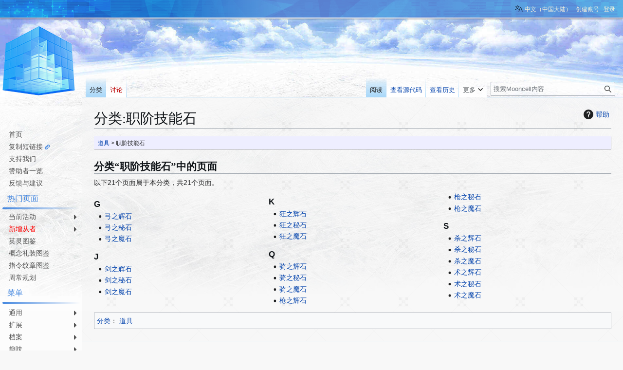

--- FILE ---
content_type: text/html; charset=UTF-8
request_url: https://fgo.wiki/w/%E5%88%86%E7%B1%BB:%E8%81%8C%E9%98%B6%E6%8A%80%E8%83%BD%E7%9F%B3
body_size: 14509
content:
<!DOCTYPE html>
<html class="client-nojs" lang="zh-Hans-CN" dir="ltr">
<head>
<meta charset="UTF-8">
<title>分类:职阶技能石 - Mooncell - 玩家共同构筑的FGO中文Wiki</title>
<script>(function(){var className="client-js";var cookie=document.cookie.match(/(?:^|; )my_wiki_fatemwclientpreferences=([^;]+)/);if(cookie){cookie[1].split('%2C').forEach(function(pref){className=className.replace(new RegExp('(^| )'+pref.replace(/-clientpref-\w+$|[^\w-]+/g,'')+'-clientpref-\\w+( |$)'),'$1'+pref+'$2');});}document.documentElement.className=className;}());RLCONF={"wgBreakFrames":false,"wgSeparatorTransformTable":["",""],"wgDigitTransformTable":["",""],"wgDefaultDateFormat":"zh","wgMonthNames":["","1月","2月","3月","4月","5月","6月","7月","8月","9月","10月","11月","12月"],"wgRequestId":"5b1ac33c921aaf5f59a255bb","wgCanonicalNamespace":"Category","wgCanonicalSpecialPageName":false,"wgNamespaceNumber":14,"wgPageName":"分类:职阶技能石","wgTitle":"职阶技能石","wgCurRevisionId":448412,"wgRevisionId":448412,"wgArticleId":94400,"wgIsArticle":true,"wgIsRedirect":false,"wgAction":"view","wgUserName":null,"wgUserGroups":["*"],"wgCategories":["道具"],"wgPageViewLanguage":"zh-cn","wgPageContentLanguage":"zh-cn","wgPageContentModel":"wikitext","wgRelevantPageName":"分类:职阶技能石","wgRelevantArticleId":94400,"wgIsProbablyEditable":false,"wgRelevantPageIsProbablyEditable":false,"wgRestrictionEdit":[],"wgRestrictionMove":[],"wgCargoDefaultQueryLimit":100,"wgCargoMapClusteringMinimum":80,"wgCargoMonthNamesShort":["1月","2月","3月","4月","5月","6月","7月","8月","9月","10月","11月","12月"],"wgCiteReferencePreviewsActive":true,"wgULSAcceptLanguageList":[],"wgMFDisplayWikibaseDescriptions":{"search":false,"watchlist":false,"tagline":false},"srfFilteredConfig":null,"wgCheckUserClientHintsHeadersJsApi":["architecture","bitness","brands","fullVersionList","mobile","model","platform","platformVersion"],"wgULSPosition":"personal","wgULSisCompactLinksEnabled":true,"wgVector2022LanguageInHeader":false,"wgULSisLanguageSelectorEmpty":false};
RLSTATE={"site.styles":"ready","user.styles":"ready","user":"ready","user.options":"loading","mediawiki.codex.messagebox.styles":"ready","mediawiki.action.styles":"ready","mediawiki.helplink":"ready","skins.vector.styles.legacy":"ready","codex-search-styles":"ready","ext.uls.pt":"ready","ext.srf.styles":"ready"};RLPAGEMODULES=["ext.smw.styles","smw.entityexaminer","site","mediawiki.page.ready","skins.vector.legacy.js","ext.gadget.Filterable","ext.gadget.Semicollapse","ext.gadget.Edittools","ext.gadget.Carousel","ext.gadget.Popup","ext.checkUser.clientHints","ext.uls.compactlinks","ext.uls.interface","ext.smw.purge"];</script>
<script>(RLQ=window.RLQ||[]).push(function(){mw.loader.impl(function(){return["user.options@12s5i",function($,jQuery,require,module){mw.user.tokens.set({"patrolToken":"+\\","watchToken":"+\\","csrfToken":"+\\"});
}];});});</script>
<link rel="stylesheet" href="/load.php?lang=zh-cn&amp;modules=codex-search-styles%7Cext.srf.styles%7Cext.uls.pt%7Cmediawiki.action.styles%7Cmediawiki.codex.messagebox.styles%7Cmediawiki.helplink%7Cskins.vector.styles.legacy&amp;only=styles&amp;skin=vector">
<script async="" src="/load.php?lang=zh-cn&amp;modules=startup&amp;only=scripts&amp;raw=1&amp;skin=vector"></script>
<style>#mw-indicator-mw-helplink {display:none;}</style>
<meta name="ResourceLoaderDynamicStyles" content="">
<link rel="stylesheet" href="/load.php?lang=zh-cn&amp;modules=site.styles&amp;only=styles&amp;skin=vector">
<meta name="generator" content="MediaWiki 1.43.5">
<meta name="robots" content="max-image-preview:standard">
<meta name="format-detection" content="telephone=no">
<meta name="twitter:card" content="summary_large_image">
<meta name="viewport" content="width=1120">
<link rel="alternate" media="only screen and (max-width: 640px)" href="//m.fgo.wiki/w/%E5%88%86%E7%B1%BB:%E8%81%8C%E9%98%B6%E6%8A%80%E8%83%BD%E7%9F%B3">
<link rel="alternate" type="application/rdf+xml" title="分类:职阶技能石" href="/index.php?title=%E7%89%B9%E6%AE%8A:%E5%AF%BC%E5%87%BARDF&amp;xmlmime=rdf">
<link rel="icon" href="/public/favicon.ico">
<link rel="search" type="application/opensearchdescription+xml" href="/rest.php/v1/search" title="Mooncell (zh-cn)">
<link rel="EditURI" type="application/rsd+xml" href="//fgo.wiki/api.php?action=rsd">
<link rel="license" href="https://creativecommons.org/licenses/by-nc-sa/4.0/">
<link rel="alternate" type="application/atom+xml" title="Mooncell的Atom feed" href="/index.php?title=%E7%89%B9%E6%AE%8A:%E6%9C%80%E8%BF%91%E6%9B%B4%E6%94%B9&amp;feed=atom">
<link rel="dns-prefetch" href="https://static.prts.wiki/">
<link rel="modulepreload" href="https://static.prts.wiki/widgets/production/sentry.l-4LUkec.js" as="script">
<script type="module" crossorigin src="https://static.prts.wiki/widgets/production/sentry.l-4LUkec.js"></script>
<link href="https://static.prts.wiki/npm/@fortawesome/fontawesome-free@5.15.4/css/all.min.css" type="text/css" rel="stylesheet" />
<link href="https://static.prts.wiki/npm/animate.css@3.7.2/animate.min.css" type="text/css" rel="stylesheet" />
<meta name="theme-color" content="#0d0e0eff">
<link rel="manifest" href="/manifest.json">
<link rel="apple-touch-icon" href="/ioslogo.png">
<meta http-equiv="Content-Type" content="text/html; charset=UTF-8">
<script>if('serviceWorker'in navigator){window.addEventListener('load',function(){navigator.serviceWorker.register('/sw.js').then(function(registration){console.log('ServiceWorker registration successful with scope: ',registration.scope)}).catch(function(err){console.log('ServiceWorker registration failed: ',err)})})}</script>
<script async src="https://fundingchoicesmessages.google.com/i/pub-3703762592545424?ers=1"></script><script>(function() {function signalGooglefcPresent() {if (!window.frames['googlefcPresent']) {if (document.body) {const iframe = document.createElement('iframe'); iframe.style = 'width: 0; height: 0; border: none; z-index: -1000; left: -1000px; top: -1000px;'; iframe.style.display = 'none'; iframe.name = 'googlefcPresent'; document.body.appendChild(iframe);} else {setTimeout(signalGooglefcPresent, 0);}}}signalGooglefcPresent();})();</script>
<script async src="https://pagead2.googlesyndication.com/pagead/js/adsbygoogle.js?client=ca-pub-3703762592545424" crossorigin="anonymous"></script>
<script src="https://static.prts.wiki/npm/clipboard@2.0.11/dist/clipboard.min.js" type="application/javascript"></script>
<!-- Global site tag (gtag.js) - Google Analytics -->
<script async src="https://www.googletagmanager.com/gtag/js?id=G-9HQ16QFQFM"></script>
<script>
window.dataLayer = window.dataLayer || [];
function gtag(){dataLayer.push(arguments);}
gtag('js', new Date());
gtag('config', 'G-9HQ16QFQFM');
if(navigator.userAgent.includes("mooncellApp")){var s=document.createElement("style");s.type="text/css",s.innerHTML="form.header{display:none}.footer-content{display:none}",s.id="adds",document.getElementsByTagName("HEAD").item(0).appendChild(s)}
var _hmt = _hmt || [];
(function() {
  var hm = document.createElement("script");
  hm.src = "https://hm.baidu.com/hm.js?27f57f84c984a03441e21736633c0741";
  var s = document.getElementsByTagName("script")[0];
  s.parentNode.insertBefore(hm, s);
})();
document.addEventListener("DOMContentLoaded", function() {
  document.querySelectorAll('ins.adsbygoogle').forEach(()=>{
  try{
    (adsbygoogle = window.adsbygoogle || []).push({});
  } catch(e) {
    console.warn("[adsbygoogle] push ads error", e)
  }
  });
});
</script>
<style type="text/css">/* 这里放置的CSS将应用于所有皮肤的侧边栏 */
.skin-vector .mw-body{margin-left:10.5em!important;padding:1.25em 1.5em 1.5em 1.5em!important}
.skin-vector #mw-panel{padding-left:0!important;width:10.5em!important}
div#MenuSidebar{margin-bottom:5rem;position:absolute;top:200px;width:100%}
div#MenuSidebar a.external{background:0;padding-right:auto}
div#MenuSidebar>:first-child{margin-top:0;border-top:2px solid #f4c430}
div#MenuSidebar>:first-child>:first-child{box-shadow:none}
div#MenuSidebar>ul{list-style:none none;width:100%;margin:0}
div#MenuSidebar ul{position:relative;font-size:.9rem}
div#MenuSidebar>ul>li ul{display:block;opacity:0;pointer-events:none;visibility:hidden;transition:.2s all ease-in-out}
div#MenuSidebar>ul ul{list-style:none none;position:absolute;left:100%;width:100%;top:0;margin:0;z-index:1;background-color:#333;box-shadow:-1px 2px 10px 0 rgba(0,0,0,0.4),-1px -2px 10px 0 rgba(0,0,0,0.4)}
div#MenuSidebar ul li:first-child{box-shadow:none}
div#MenuSidebar>p{padding:8px 10px;margin:0;cursor:default;margin-top:8px}
div#MenuSidebar>ul li:hover>ul{display:block;opacity:1;pointer-events:auto;visibility:visible}
div#MenuSidebar li{position:relative;margin:0;box-shadow:inset 0 1px rgba(244,196,48,0.5);transition:.15s all ease-in;z-index:1}
div#MenuSidebar li b,div#MenuSidebar li a{padding:5px 0;padding-left:18px;display:block;width:auto;height:100%;font-weight:normal}
div#MenuSidebar a{transition:all .15s ease-in;color:#eaeaea}
div#MenuSidebar a:hover,div#MenuSidebar b:hover{color:#000;background-color:#f4c430;text-decoration:none!important}
div#MenuSidebar b{cursor:default}
div#MenuSidebar li.child>a::after,div#MenuSidebar li.child>b::after{float:right;content:"\f0da";font-family:'Font Awesome 5 Free';font-weight:900;display:inherit;-moz-osx-font-smoothing:grayscale;-webkit-font-smoothing:antialiased;display:inline-block;font-style:normal;font-variant:normal;text-rendering:auto;line-height:100%;font-size:1rem;padding-top:2%;margin-right:3px}
div#MenuSidebar a.selflink:hover{background-color:inherit;color:#f4c430}
div#MenuSidebar>ul>li:last-child>a,div#MenuSidebar>ul>li:last-child>b{border-bottom-right-radius:5px}
div#MenuSidebar a.selflink::before{display:block;position:absolute;left:0;top:50%;transform:translateY(-50%);border-top:6px solid transparent;border-bottom:6px solid transparent;border-left:6px solid #f4c430}
div#MenuSidebar{background-color:rgba(255,255,255,0);box-shadow:none;top:170px}
div#MenuSidebar>ul{background-color:hsla(0,0%,100%,0.6);box-shadow:0 2px 4px rgba(0,0,0,0.16),0 2px 4px rgba(0,0,0,0.23);border-bottom-right-radius:4px;margin-top:-1px;margin-bottom:6px}
div#MenuSidebar>ul>li{box-shadow:inset 0 1px #85c1f7;margin-left:0}
div#MenuSidebar>ul ul{background-color:hsla(0,0%,100%,0.9);box-shadow:0 3px 6px rgba(0,0,0,0.16),0 3px 6px rgba(0,0,0,0.23);border-radius:4px;width:unset!important;z-index:2}
div#MenuSidebar>ul ul li{box-shadow:none}
div#MenuSidebar>ul>li>ul{width:150%;font-size:100%}
div#MenuSidebar>ul>li>ul ul{font-size:100%}
div#MenuSidebar a,div#MenuSidebar b{color:#333;text-decoration:none!important}
div#MenuSidebar>p{border-top:0;border-bottom:2px solid #4487df;color:#4487df;padding:8px 10px 6px;background-color:hsla(0,0%,100%,0.6);box-shadow:0 0 4px rgba(0,0,0,0.16),0 0 4px rgba(0,0,0,0.23);border-top-right-radius:4px}
div#MenuSidebar>:first-child,div#MenuSidebar>:not(p)+ul{border-top:0;border-top-right-radius:4px}
div#MenuSidebar>:not(p)+ul>:first-child{border-top-right-radius:4px}
div#MenuSidebar>ul>:first-child{box-shadow:none}
div#MenuSidebar>ul ul a,div#MenuSidebar>ul ul b{padding:5px 18px 5px 10px;white-space:nowrap}
div#MenuSidebar>ul>li>a,div#MenuSidebar>ul>li>b{padding-left:18px}
div#MenuSidebar li li.child>a::after,div#MenuSidebar li li.child>b::after{float:unset;position:absolute;right:0;bottom:5px}
div#MenuSidebar a:hover,div#MenuSidebar b:hover{background-color:rgba(205,235,252,0.4)}
div#MenuSidebar a.selflink,div#MenuSidebar b.selflink{font-weight:normal;color:#333;background-image:linear-gradient(90deg,#4487df 4px,transparent 4px)}
div#MenuSidebar a.selflink:hover,div#MenuSidebar b.selflink:hover{background-color:inherit;color:#333}
.skin-vector #left-navigation,.skin-vector #content{margin-left:10.5em}
div#MenuSidebar>ul,div#MenuSidebar>p{box-shadow:none;border-radius:0!important;background-color:unset;margin:0}
div#MenuSidebar>p{font-weight:normal;padding:8px 10px 3px 10px}
div#MenuSidebar>ul>li{box-shadow:none}
div#MenuSidebar>p::after{height:4px;display:block;width:100%;position:absolute;bottom:-8px;left:5px;border-radius:25px;content:"";background-image:linear-gradient(90deg,#4487df,transparent 95%)}
div#MenuSidebar>p{color:#4487df;position:relative;padding-left:15px!important;margin-top:0!important;margin-bottom:8px!important;border:0!important}
div#MenuSidebar>ul>li>a,div#MenuSidebar>ul>li>b{padding:2px 0;padding-left:8px;margin-top:2px;margin-left:10px;margin-right:0;border-radius:5px 0 0 5px;transition:.3s all ease;color:#555}
div#MenuSidebar>ul>:first-child>a,div#MenuSidebar>ul>:first-child>b{margin-top:5px}
div#MenuSidebar>ul>li>a:HOVER,div#MenuSidebar>ul>li>b:HOVER{background-color:rgba(34,170,255,0.2);color:black}
div#MenuSidebar>ul>li>a.selflink{background-color:rgba(34,170,255,0.2)!important;color:black!important}
div#MenuSidebar>ul{padding-top:2px;padding-bottom:2px;border:0;background-image:none}
div#MenuSidebar{background-color:hsla(0,0%,100%,0.6);border-radius:none!important;padding-top:40px;box-shadow:none!important}
div#MenuSidebar>ul>li.child>a::after,div#MenuSidebar>ul>li.child>b::after{margin-right:10px!important;color:inherit!important;padding-top:1%!important}
div#MenuSidebar>ul>li>ul{top:-4px}
a.feedlink{padding-left:16px!important}
/* 为复制短链接增加一个图标 */
#MenuSidebar #wgCopyURL-url-copy-sidebar::after{content:"\f0c1";font-family:'Font Awesome 5 Free';font-weight:900;-webkit-font-smoothing:antialiased;display:inline-block;font-style:normal;font-variant:normal;text-rendering:auto;line-height:1;font-size:70%;margin-left:.4em;color:var(--darkblue);pointer-events:auto;cursor:pointer}</style>
<meta property="og:title" content="分类:职阶技能石">
<meta property="og:site_name" content="Mooncell">
<meta property="og:url" content="https://fgo.wiki/w/%E5%88%86%E7%B1%BB:%E8%81%8C%E9%98%B6%E6%8A%80%E8%83%BD%E7%9F%B3">
<meta property="og:image" content="https://fgo.wiki/public/wiki.png">
<meta property="article:modified_time" content="2023-12-23T12:53:11Z">
<meta property="article:published_time" content="2023-12-23T12:53:11Z">
<script type="application/ld+json">{"@context":"http:\/\/schema.org","@type":"Article","name":"\u5206\u7c7b:\u804c\u9636\u6280\u80fd\u77f3 - Mooncell - \u73a9\u5bb6\u5171\u540c\u6784\u7b51\u7684FGO\u4e2d\u6587Wiki","headline":"\u5206\u7c7b:\u804c\u9636\u6280\u80fd\u77f3 - Mooncell - \u73a9\u5bb6\u5171\u540c\u6784\u7b51\u7684FGO\u4e2d\u6587Wiki","mainEntityOfPage":"\u5206\u7c7b:\u804c\u9636\u6280\u80fd\u77f3","identifier":"https:\/\/fgo.wiki\/w\/%E5%88%86%E7%B1%BB:%E8%81%8C%E9%98%B6%E6%8A%80%E8%83%BD%E7%9F%B3","url":"https:\/\/fgo.wiki\/w\/%E5%88%86%E7%B1%BB:%E8%81%8C%E9%98%B6%E6%8A%80%E8%83%BD%E7%9F%B3","dateModified":"2023-12-23T12:53:11Z","datePublished":"2023-12-23T12:53:11Z","image":{"@type":"ImageObject","url":"https:\/\/fgo.wiki\/public\/wiki.png"},"author":{"@type":"Organization","name":"Mooncell","url":"\/\/fgo.wiki","logo":{"@type":"ImageObject","url":"https:\/\/fgo.wiki\/public\/wiki.png","caption":"Mooncell"}},"publisher":{"@type":"Organization","name":"Mooncell","url":"\/\/fgo.wiki","logo":{"@type":"ImageObject","url":"https:\/\/fgo.wiki\/public\/wiki.png","caption":"Mooncell"}},"potentialAction":{"@type":"SearchAction","target":"https:\/\/fgo.wiki\/index.php?title=%E7%89%B9%E6%AE%8A:Search&search={search_term}","query-input":"required name=search_term"}}</script>
</head>
<body class="skin-vector-legacy mediawiki ltr sitedir-ltr mw-hide-empty-elt ns-14 ns-subject page-分类_职阶技能石 rootpage-分类_职阶技能石 skin-vector action-view"><div id="mw-page-base" class="noprint"></div>
<div id="mw-head-base" class="noprint"></div>
<div id="content" class="mw-body" role="main">
	<a id="top"></a>
	<div id="siteNotice"><div id="localNotice" data-nosnippet=""><div class="sitenotice" lang="zh-Hans-CN" dir="ltr"><div class="nomobile"></div><div class="mobileonly nodesktop"></div></div></div></div>
	<div class="mw-indicators">
	<div id="mw-indicator-mw-helplink" class="mw-indicator"><a href="https://www.mediawiki.org/wiki/Special:MyLanguage/Help:Categories" target="_blank" class="mw-helplink"><span class="mw-helplink-icon"></span>帮助</a></div>
	<div id="mw-indicator-smw-entity-examiner" class="mw-indicator"><div class="smw-entity-examiner smw-indicator-vertical-bar-loader" data-subject="职阶技能石#14##" data-dir="ltr" data-uselang="" title="在后台运行检查器"></div></div>
	</div>
	<h1 id="firstHeading" class="firstHeading mw-first-heading"><span class="mw-page-title-namespace">分类</span><span class="mw-page-title-separator">:</span><span class="mw-page-title-main">职阶技能石</span></h1>
	<div id="bodyContent" class="vector-body">
		<div id="siteSub" class="noprint">来自Mooncell - 玩家共同构筑的FGO中文Wiki</div>
		<div id="contentSub"><div id="mw-content-subtitle"></div></div>
		<div id="contentSub2"></div>
		
		<div id="jump-to-nav"></div>
		<a class="mw-jump-link" href="#mw-head">跳转到导航</a>
		<a class="mw-jump-link" href="#searchInput">跳转到搜索</a>
		<div id="mw-content-text" class="mw-body-content"><div class="mw-content-ltr mw-parser-output" lang="zh-Hans-CN" dir="ltr"><div id="topicpath" title="catnav" style="border:1px outset #eef;padding:0.3em 0.6em;margin:0 0 0 0;background:#eef;clear:both;font-size:smaller;"><a href="/w/%E5%88%86%E7%B1%BB:%E9%81%93%E5%85%B7" title="分类:道具">道具</a> &gt; 职阶技能石</div>
<!-- 
NewPP limit report
Cached time: 20260131195816
Cache expiry: 86400
Reduced expiry: false
Complications: []
[SMW] In‐text annotation parser time: 0.001 seconds
CPU time usage: 0.009 seconds
Real time usage: 0.010 seconds
Preprocessor visited node count: 36/1000000
Post‐expand include size: 477/4194304 bytes
Template argument size: 18/4194304 bytes
Highest expansion depth: 6/100
Expensive parser function count: 0/100
Unstrip recursion depth: 0/20
Unstrip post‐expand size: 0/5000000 bytes
ExtLoops count: 0/800
-->
<!--
Transclusion expansion time report (%,ms,calls,template)
100.00%    2.927      1 模板:Catnav
100.00%    2.927      1 -total
-->

<!-- Saved in parser cache with key my_wiki-fate:pcache:idhash:94400-0!canonical and timestamp 20260131195816 and revision id 448412. Rendering was triggered because: page-view
 -->
</div><div class="mw-category-generated" lang="zh-Hans-CN" dir="ltr"><div id="mw-pages">
<h2>分类“职阶技能石”中的页面</h2>
<p>以下21个页面属于本分类，共21个页面。
</p><div lang="zh-Hans-CN" dir="ltr" class="mw-content-ltr"><div class="mw-category mw-category-columns"><div class="mw-category-group"><h3>G</h3>
<ul><li><a href="/w/%E5%BC%93%E4%B9%8B%E8%BE%89%E7%9F%B3" title="弓之辉石">弓之辉石</a></li>
<li><a href="/w/%E5%BC%93%E4%B9%8B%E7%A7%98%E7%9F%B3" title="弓之秘石">弓之秘石</a></li>
<li><a href="/w/%E5%BC%93%E4%B9%8B%E9%AD%94%E7%9F%B3" title="弓之魔石">弓之魔石</a></li></ul></div><div class="mw-category-group"><h3>J</h3>
<ul><li><a href="/w/%E5%89%91%E4%B9%8B%E8%BE%89%E7%9F%B3" title="剑之辉石">剑之辉石</a></li>
<li><a href="/w/%E5%89%91%E4%B9%8B%E7%A7%98%E7%9F%B3" title="剑之秘石">剑之秘石</a></li>
<li><a href="/w/%E5%89%91%E4%B9%8B%E9%AD%94%E7%9F%B3" title="剑之魔石">剑之魔石</a></li></ul></div><div class="mw-category-group"><h3>K</h3>
<ul><li><a href="/w/%E7%8B%82%E4%B9%8B%E8%BE%89%E7%9F%B3" title="狂之辉石">狂之辉石</a></li>
<li><a href="/w/%E7%8B%82%E4%B9%8B%E7%A7%98%E7%9F%B3" title="狂之秘石">狂之秘石</a></li>
<li><a href="/w/%E7%8B%82%E4%B9%8B%E9%AD%94%E7%9F%B3" title="狂之魔石">狂之魔石</a></li></ul></div><div class="mw-category-group"><h3>Q</h3>
<ul><li><a href="/w/%E9%AA%91%E4%B9%8B%E8%BE%89%E7%9F%B3" title="骑之辉石">骑之辉石</a></li>
<li><a href="/w/%E9%AA%91%E4%B9%8B%E7%A7%98%E7%9F%B3" title="骑之秘石">骑之秘石</a></li>
<li><a href="/w/%E9%AA%91%E4%B9%8B%E9%AD%94%E7%9F%B3" title="骑之魔石">骑之魔石</a></li>
<li><a href="/w/%E6%9E%AA%E4%B9%8B%E8%BE%89%E7%9F%B3" title="枪之辉石">枪之辉石</a></li>
<li><a href="/w/%E6%9E%AA%E4%B9%8B%E7%A7%98%E7%9F%B3" title="枪之秘石">枪之秘石</a></li>
<li><a href="/w/%E6%9E%AA%E4%B9%8B%E9%AD%94%E7%9F%B3" title="枪之魔石">枪之魔石</a></li></ul></div><div class="mw-category-group"><h3>S</h3>
<ul><li><a href="/w/%E6%9D%80%E4%B9%8B%E8%BE%89%E7%9F%B3" title="杀之辉石">杀之辉石</a></li>
<li><a href="/w/%E6%9D%80%E4%B9%8B%E7%A7%98%E7%9F%B3" title="杀之秘石">杀之秘石</a></li>
<li><a href="/w/%E6%9D%80%E4%B9%8B%E9%AD%94%E7%9F%B3" title="杀之魔石">杀之魔石</a></li>
<li><a href="/w/%E6%9C%AF%E4%B9%8B%E8%BE%89%E7%9F%B3" title="术之辉石">术之辉石</a></li>
<li><a href="/w/%E6%9C%AF%E4%B9%8B%E7%A7%98%E7%9F%B3" title="术之秘石">术之秘石</a></li>
<li><a href="/w/%E6%9C%AF%E4%B9%8B%E9%AD%94%E7%9F%B3" title="术之魔石">术之魔石</a></li></ul></div></div></div>
</div></div><div id="MenuSidebar" style="display:none"><ul><li><a href="/w/%E9%A6%96%E9%A1%B5" title="首页">首页</a></li>
<li><a id="wgCopyURL-url-copy-sidebar" href="javascript:void(0);" onclick="copyURL_sidebar(this)" data-clipboard-text="">复制短链接<span style="display:none" id="wgCopyURL-url-sidebar">https://fgo.wiki/id/94400</span></a>
<script>
clip_board = new ClipboardJS('#wgCopyURL-url-copy-sidebar');
function copyURL_sidebar(btn)
{
	var copyText = document.getElementById("wgCopyURL-url-sidebar").innerHTML.replace(/&amp;/g, "&");
	btn.setAttribute("data-clipboard-text", copyText);
	alert("链接已复制: " + copyText);
}
</script></li>
<li><a href="/w/Mooncell:%E5%A6%82%E4%BD%95%E5%B8%AE%E5%8A%A9%E6%88%91%E4%BB%AC%E5%AE%8C%E5%96%84%E7%BD%91%E7%AB%99#资助我们改善访问质量" title="Mooncell:如何帮助我们完善网站">支持我们</a></li>
<li><a href="/w/Mooncell:%E5%A6%82%E4%BD%95%E5%B8%AE%E5%8A%A9%E6%88%91%E4%BB%AC%E5%AE%8C%E5%96%84%E7%BD%91%E7%AB%99#赞助者公示" title="Mooncell:如何帮助我们完善网站">赞助者一览</a></li>
<li><a href="/w/Mooncell:%E5%8F%8D%E9%A6%88%E4%B8%8E%E5%BB%BA%E8%AE%AE" title="Mooncell:反馈与建议">反馈与建议</a></li></ul>
<p>热门页面
</p>
<ul><li class="mw-empty-elt"></li>
<li><b>当前活动</b>
<ul><li><a href="/w/%E3%80%8C%E5%A5%8F%E7%AB%A0%E2%85%A2%E3%80%8D%E5%B8%B8%E9%A9%BB%E5%BC%80%E6%94%BE%EF%BC%81%EF%BC%86%E4%B8%BB%E7%BA%BF%E7%89%A9%E8%AF%AD%E3%80%8CBB%E5%87%BA%E5%93%81%E2%98%86%E5%90%8D%E6%B5%81%E5%A4%8F%E6%97%A5%E4%BD%93%E9%AA%8C%EF%BC%81%E3%80%8D%E8%BF%BD%E5%8A%A0%EF%BC%81" title="「奏章Ⅲ」常驻开放！＆主线物语「BB出品☆名流夏日体验！」追加！">国服：「奏章Ⅲ」常驻开放！＆主线物语「BB出品☆名流夏日体验」追加！</a></li>
<li><a href="/w/%E8%BF%A6%E5%8B%92%E5%BA%95%C2%B7%E8%8A%B1%E7%A5%9E%E8%8A%82_%E4%BD%A0%E7%9A%84%E9%B2%9C%E8%8A%B1%E7%9B%9B%E6%94%BE%E4%B9%8B%E6%97%B6" title="迦勒底·花神节 你的鲜花盛放之时">日服：迦勒底·花神节 你的鲜花盛放之时</a></li>
<li><a href="/w/%E5%9F%B9%E8%82%B2%E5%90%A7%EF%BC%81_%E6%88%91%E7%9A%84%E5%B0%8F%E5%B0%8F%E9%BE%99_%EF%BD%9E%E6%8A%AB%E9%B3%9E%E4%B9%8B%E8%BE%88%E6%89%80%E8%A7%81%E7%9A%84%E5%B9%BB%E6%83%B3%EF%BD%9E" title="培育吧！ 我的小小龙 ～披鳞之辈所见的幻想～">国服：培育吧！ 我的小小龙 ～披鳞之辈所见的幻想～</a></li>
<li><a href="/w/%E5%B7%A1%E7%81%B5%E7%9A%84%E7%A5%9D%E7%A5%AD_%E7%AC%AC9%E5%BC%B9" title="巡灵的祝祭 第9弹">国服：巡灵的祝祭 第9弹</a></li></ul></li>
<li class="mw-empty-elt"></li>
<li><b><span style="color:red;">新增从者</span></b>
<ul><li><a href="/w/%E8%8A%B1%E5%92%B2%E7%BF%81" title="花咲翁">★5(SSR) 花咲翁(Caster)</a></li>
<li><a href="/w/%E8%9B%87%E5%A5%B3%E6%88%BF" title="蛇女房">★4(SR) 蛇女房(Assassin)</a></li>
<li><a href="/w/%E8%8A%99%E8%90%9D%E6%8B%89" title="芙萝拉">★4(SR) 芙萝拉(Alterego)</a></li></ul></li>
<li><a href="/w/%E8%8B%B1%E7%81%B5%E5%9B%BE%E9%89%B4" title="英灵图鉴">英灵图鉴</a></li>
<li><a href="/w/%E7%A4%BC%E8%A3%85%E5%9B%BE%E9%89%B4" title="礼装图鉴">概念礼装图鉴</a></li>
<li><a href="/w/%E6%8C%87%E4%BB%A4%E7%BA%B9%E7%AB%A0%E5%9B%BE%E9%89%B4" title="指令纹章图鉴">指令纹章图鉴</a></li>
<li><a href="/w/%E9%A6%96%E9%A1%B5/%E5%91%A8%E5%B8%B8%E8%A7%84%E5%88%92" title="首页/周常规划">周常规划</a></li></ul>
<p>菜单
</p>
<ul><li><b>通用</b>
<ul><li><a href="/w/%E8%8B%B1%E7%81%B5%E5%9B%BE%E9%89%B4" title="英灵图鉴">英灵图鉴</a></li>
<li><a href="/w/%E7%A4%BC%E8%A3%85%E5%9B%BE%E9%89%B4" title="礼装图鉴">礼装图鉴</a></li>
<li><a href="/w/%E6%8C%87%E4%BB%A4%E7%BA%B9%E7%AB%A0%E5%9B%BE%E9%89%B4" title="指令纹章图鉴">纹章图鉴</a></li>
<li><a href="/w/%E7%81%B5%E8%A1%A3%E4%B8%80%E8%A7%88" title="灵衣一览">灵衣一览</a></li>
<li><a href="/w/%E5%BE%A1%E4%B8%BB%E8%A3%85%E5%A4%87" title="御主装备">魔术礼装</a></li>
<li><a href="/w/%E6%B4%BB%E5%8A%A8%E4%B8%80%E8%A7%88" title="活动一览">活动一览</a></li>
<li><a href="/w/%E5%8D%A1%E6%B1%A0%E4%B8%80%E8%A7%88" title="卡池一览">卡池一览</a></li>
<li><a href="/w/%E9%81%93%E5%85%B7%E4%B8%80%E8%A7%88" title="道具一览">道具一览</a></li>
<li><a href="/w/%E5%85%B3%E5%8D%A1%E9%85%8D%E7%BD%AE" title="关卡配置">关卡配置</a></li>
<li><a href="/w/%E6%95%8C%E4%BA%BA%E4%B8%80%E8%A7%88" title="敌人一览">敌人一览</a></li>
<li><a href="/w/%E6%8A%80%E8%83%BD%E4%B8%80%E8%A7%88" title="技能一览">技能一览</a></li>
<li><a href="/w/%E6%B8%B8%E6%88%8F%E6%95%B0%E6%8D%AE%E5%9F%BA%E7%A1%80" title="游戏数据基础">基础数据</a></li></ul></li>
<li><b>扩展</b>
<ul><li><a href="/w/%E6%96%B0%E4%BA%BA%E5%85%A5%E9%97%A8" title="新人入门">新人入门</a></li>
<li><a href="/w/%E5%BE%A1%E4%B8%BB%E4%BB%BB%E5%8A%A1" title="御主任务">御主任务</a></li>
<li><a href="/w/%E6%8A%80%E8%83%BD%E4%B8%80%E8%A7%88/%E4%BB%8E%E8%80%85%E6%8A%80%E8%83%BD" title="技能一览/从者技能">从者技能</a></li>
<li><a href="/w/%E6%8A%80%E8%83%BD%E4%B8%80%E8%A7%88/%E8%81%8C%E9%98%B6%E6%8A%80%E8%83%BD" title="技能一览/职阶技能">职阶技能</a></li>
<li><a href="/w/%E5%AE%9D%E5%85%B7%E6%95%88%E6%9E%9C%E4%B8%80%E8%A7%88" title="宝具效果一览">宝具效果</a></li>
<li><a href="/w/%E7%89%B9%E6%94%BB%E4%B8%80%E8%A7%88" title="特攻一览">特攻一览</a></li>
<li><a href="/w/%E7%8A%B6%E6%80%81%E4%B8%80%E8%A7%88" title="状态一览">状态一览</a></li>
<li><a href="/w/%E8%87%AA%E7%94%B1%E5%85%B3%E5%8D%A1%E4%B8%80%E8%A7%88" title="自由关卡一览">自由关卡一览</a></li>
<li><a href="/w/%E5%85%B3%E5%8D%A1%E7%89%B9%E6%80%A7%E4%B8%80%E8%A7%88" title="关卡特性一览">关卡特性一览</a></li>
<li><a href="/w/%E8%AE%A1%E7%AE%97%E5%99%A8" title="计算器">数据计算器</a></li>
<li><a href="/w/%E5%88%86%E7%B1%BB:%E5%BC%BA%E5%8C%96%E7%B3%BB%E7%BB%9F" title="分类:强化系统">各类强化系统</a></li></ul></li>
<li><b>档案</b>
<ul><li><a href="/w/%E5%A3%B0%E4%BC%98%E4%B8%80%E8%A7%88" title="声优一览">声优一览</a></li>
<li><a href="/w/%E7%94%BB%E5%B8%88%E4%B8%80%E8%A7%88" title="画师一览">画师一览</a></li>
<li><a href="/w/%E5%88%86%E7%B1%BB:%E5%9C%B0%E5%9B%BE" title="分类:地图">地图一览</a></li>
<li><a href="/w/%E9%9F%B3%E4%B9%90%E9%89%B4%E8%B5%8F" title="音乐鉴赏">音乐鉴赏</a></li>
<li><a href="/w/%E7%99%BB%E5%9C%BA%E4%BA%BA%E7%89%A9" title="登场人物">登场人物</a></li>
<li><a href="/w/%E4%BB%8E%E8%80%85%E7%99%BB%E5%9C%BA%E5%89%A7%E6%83%85%E4%B8%80%E8%A7%88" title="从者登场剧情一览">从者登场剧情一览</a></li>
<li><a href="/w/%E5%89%A7%E6%83%85%E8%A7%92%E8%89%B2%E4%B8%80%E8%A7%88" title="剧情角色一览">剧情角色一览</a></li>
<li><a href="/w/%E5%88%86%E7%B1%BB:%E6%B1%87%E6%80%BB" title="分类:汇总">各类信息汇总</a></li></ul></li>
<li><b>趣味</b>
<ul><li><a href="/w/%E6%9C%88%E4%B9%8B%E8%83%8C%E9%9D%A2" title="月之背面">月之背面</a></li>
<li><a href="/w/FGO%E9%BB%91%E8%AF%9D%C2%B7%E6%A2%97%C2%B7%E6%88%90%E5%8F%A5" title="FGO黑话·梗·成句">FGO黑话·梗·成句</a></li>
<li><a href="/w/FGO%E5%90%8D%E4%BA%BA%E5%BD%95" title="FGO名人录">FGO名人录</a></li>
<li><a href="/w/%E5%88%86%E7%B1%BB:%E8%B6%A3%E5%91%B3%E6%B8%B8%E6%88%8F" title="分类:趣味游戏">趣味游戏</a></li>
<li><a href="/w/Mooncell:%E7%AB%99%E5%A8%98" title="Mooncell:站娘">站娘</a></li></ul></li></ul>
<ul><li><a href="/w/%E7%89%B9%E6%AE%8A:%E9%9A%8F%E6%9C%BA" title="特殊:随机">随机页面</a></li>
<li class="mw-empty-elt"></li>
<li class="mw-empty-elt"></li></ul>
<p>探索
</p>
<ul class="prts-link"><li><a target="_blank" rel="nofollow noreferrer noopener" class="external text" href="https://prts.wiki">PRTS-明日方舟wiki</a></li></ul>
<ul><li><b>官方网站</b>
<ul><li><a target="_blank" rel="nofollow noreferrer noopener" class="external text" href="https://fgo.biligame.com">Fate/Grand Order简中服官网</a></li>
<li><a target="_blank" rel="nofollow noreferrer noopener" class="external text" href="https://www.fate-go.jp">Fate/Grand Order日服官网</a></li>
<li><a target="_blank" rel="nofollow noreferrer noopener" class="external text" href="https://www.fate-go.com.tw">Fate/Grand Order繁中服官网</a></li>
<li><a target="_blank" rel="nofollow noreferrer noopener" class="external text" href="https://fate-go.us">Fate/Grand Order美服官网</a></li>
<li><a target="_blank" rel="nofollow noreferrer noopener" class="external text" href="http://fgo.netmarble.com">Fate/Grand Order韩服官网</a></li>
<li><a target="_blank" rel="nofollow noreferrer noopener" class="external text" href="https://vr.fate-go.jp">Fate/Grand Order VR</a></li>
<li><a target="_blank" rel="nofollow noreferrer noopener" class="external text" href="https://arcade.fate-go.jp">Fate/Grand Order Arcade</a></li>
<li><a target="_blank" rel="nofollow noreferrer noopener" class="external text" href="http://typemoon.com">TYPE-MOON</a></li>
<li><a target="_blank" rel="nofollow noreferrer noopener" class="external text" href="http://www.typemoon.org/bbb/diary">竹箒日記</a></li></ul></li>
<li><b>友情链接</b>
<ul><li><b>中文</b>
<ul><li><a target="_blank" rel="nofollow noreferrer noopener" class="external text" href="http://bbs.nga.cn/thread.php?fid=540">NGA论坛Fate/Grand Order版块</a></li>
<li><a target="_blank" rel="nofollow noreferrer noopener" class="external text" href="http://kazemai.github.io/fgo-vz">茹西教王的理想乡</a></li>
<li><a target="_blank" rel="nofollow noreferrer noopener" class="external text" href="https://docs.chaldea.center/zh/">FGO跨平台工具Chaldea</a></li>
<li><a target="_blank" rel="nofollow noreferrer noopener" class="external text" href="http://www.gfwiki.org">少前百科GFwiki</a></li>
<li><a target="_blank" rel="nofollow noreferrer noopener" class="external text" href="https://uu.163.com">网易UU加速器</a></li>
<li><a target="_blank" rel="nofollow noreferrer noopener" class="external text" href="https://riesa.cn">拖把日记</a></li></ul></li>
<li><b>日文</b>
<ul><li><a target="_blank" rel="nofollow noreferrer noopener" class="external text" href="https://appmedia.jp/fategrandorder">appmedia的fategrandorder频道</a></li>
<li><a target="_blank" rel="nofollow noreferrer noopener" class="external text" href="https://sites.google.com/view/fgo-domus-aurea">FGO素材效率剧场</a></li>
<li><a target="_blank" rel="nofollow noreferrer noopener" class="external text" href="https://grand_order.wicurio.com">FGO攻略まとめwiki</a></li>
<li><a target="_blank" rel="nofollow noreferrer noopener" class="external text" href="https://www9.atwiki.jp/f_go">Fate/Grand Order @wiki</a></li></ul></li>
<li><b>英文</b>
<ul><li><a target="_blank" rel="nofollow noreferrer noopener" class="external text" href="https://grandorder.wiki">Grand Order wiki</a></li>
<li><a target="_blank" rel="nofollow noreferrer noopener" class="external text" href="https://atlasacademy.io">Atlas Academy</a></li>
<li><a target="_blank" rel="nofollow noreferrer noopener" class="external text" href="https://fategrandorder.fandom.com">Fandom的fategrandorder频道</a></li>
<li><a target="_blank" rel="nofollow noreferrer noopener" class="external text" href="https://typemoon.fandom.com/wiki/TYPE-MOON_Wiki">Fandom的TYPE-MOON频道</a></li></ul></li></ul></li></ul>
<p>管理与编辑
</p>
<ul><li><a href="/w/%E7%89%B9%E6%AE%8A:%E6%9C%80%E8%BF%91%E6%9B%B4%E6%94%B9" title="特殊:最近更改">最近更改</a></li>
<li><a href="/w/Mooncell:SE.RA.PH" title="Mooncell:SE.RA.PH">SE.RA.PH</a></li>
<li><a href="/w/Mooncell:%E5%A6%82%E4%BD%95%E5%B8%AE%E5%8A%A9%E6%88%91%E4%BB%AC%E5%AE%8C%E5%96%84%E7%BD%91%E7%AB%99" title="Mooncell:如何帮助我们完善网站">编辑指南</a></li>
<li><a href="/w/Mooncell:%E5%B8%B8%E7%94%A8%E4%BB%A3%E7%A0%81" title="Mooncell:常用代码">常用代码</a></li>
<li><a href="/w/%E5%88%86%E7%B1%BB:Mooncell%E6%A8%A1%E6%9D%BF" title="分类:Mooncell模板">模板一览</a></li>
<li><a href="/w/%E7%89%B9%E6%AE%8A:%E8%B4%A1%E7%8C%AE%E5%BE%97%E5%88%86" title="特殊:贡献得分">贡献分数</a></li>
<li><a href="/w/Mooncell:%E6%94%B6%E6%94%AF%E4%B8%80%E8%A7%88" title="Mooncell:收支一览">收支一览</a></li></ul><p id="vmsTB">工具</p><ul id="MSToolbox"></ul><div><ins class="adsbygoogle" style="display:block; width:160px; min-height:400px;" data-ad-client="ca-pub-3703762592545424" data-ad-slot="1406737661" data-ad-format="auto"></ins>

<ins class="adsbygoogle" style="display:block; width:160px; min-height:400px;" data-ad-client="ca-pub-3703762592545424" data-ad-slot="6122247418" data-ad-format="auto"></ins>
</div></div><script>window.addEventListener("DOMContentLoaded",(function(){document.querySelector("#MSToolbox").innerHTML=document.querySelector("#p-tb ul").innerHTML,document.querySelectorAll("#mw-panel > *:not(#p-logo)").forEach((function(e){return e.remove()}));for(var e=document.querySelectorAll("#MenuSidebar li>ul"),n=0;n<e.length;n++)e[n].parentElement.classList.add("child");e=document.querySelectorAll("#MenuSidebar > ul#MSToolbox > li");for(var o=0;o<e.length;o++)""===e[o].innerHTML&&e[o].parentNode.removeChild(e[o]);var r=document.querySelector("#MenuSidebar");r.setAttribute("style",""),document.querySelector("#mw-panel").appendChild(r)}));</script>
<div class="printfooter" data-nosnippet="">检索自“<a dir="ltr" href="https://fgo.wiki/index.php?title=分类:职阶技能石&amp;oldid=448412">https://fgo.wiki/index.php?title=分类:职阶技能石&amp;oldid=448412</a>”</div></div>
		<div id="catlinks" class="catlinks" data-mw="interface"><div id="mw-normal-catlinks" class="mw-normal-catlinks"><a href="/w/%E7%89%B9%E6%AE%8A:%E9%A1%B5%E9%9D%A2%E5%88%86%E7%B1%BB" title="特殊:页面分类">分类</a>：​<ul><li><a href="/w/%E5%88%86%E7%B1%BB:%E9%81%93%E5%85%B7" title="分类:道具">道具</a></li></ul></div></div>
	</div>
</div>

<div id="mw-navigation">
	<h2>导航菜单</h2>
	<div id="mw-head">
		
<nav id="p-personal" class="mw-portlet mw-portlet-personal vector-user-menu-legacy vector-menu" aria-labelledby="p-personal-label"  >
	<h3
		id="p-personal-label"
		
		class="vector-menu-heading "
	>
		<span class="vector-menu-heading-label">个人工具</span>
	</h3>
	<div class="vector-menu-content">
		
		<ul class="vector-menu-content-list">
			
			<li id="pt-uls" class="mw-list-item active"><a class="uls-trigger" href="#"><span>中文（中国大陆）</span></a></li><li id="pt-createaccount" class="mw-list-item"><a href="/index.php?title=%E7%89%B9%E6%AE%8A:%E5%88%9B%E5%BB%BA%E8%B4%A6%E6%88%B7&amp;returnto=%E5%88%86%E7%B1%BB%3A%E8%81%8C%E9%98%B6%E6%8A%80%E8%83%BD%E7%9F%B3" title="我们推荐您创建账号并登录，但这不是强制性的"><span>创建账号</span></a></li><li id="pt-login" class="mw-list-item"><a href="/index.php?title=%E7%89%B9%E6%AE%8A:%E7%94%A8%E6%88%B7%E7%99%BB%E5%BD%95&amp;returnto=%E5%88%86%E7%B1%BB%3A%E8%81%8C%E9%98%B6%E6%8A%80%E8%83%BD%E7%9F%B3" title="我们推荐您登录，但这不是强制性的​[o]" accesskey="o"><span>登录</span></a></li>
		</ul>
		
	</div>
</nav>

		<div id="left-navigation">
			
<nav id="p-namespaces" class="mw-portlet mw-portlet-namespaces vector-menu-tabs vector-menu-tabs-legacy vector-menu" aria-labelledby="p-namespaces-label"  >
	<h3
		id="p-namespaces-label"
		
		class="vector-menu-heading "
	>
		<span class="vector-menu-heading-label">命名空间</span>
	</h3>
	<div class="vector-menu-content">
		
		<ul class="vector-menu-content-list">
			
			<li id="ca-nstab-category" class="selected mw-list-item"><a href="/w/%E5%88%86%E7%B1%BB:%E8%81%8C%E9%98%B6%E6%8A%80%E8%83%BD%E7%9F%B3" title="查看分类页面​[c]" accesskey="c"><span>分类</span></a></li><li id="ca-talk" class="new mw-list-item"><a href="/index.php?title=%E5%88%86%E7%B1%BB%E8%AE%A8%E8%AE%BA:%E8%81%8C%E9%98%B6%E6%8A%80%E8%83%BD%E7%9F%B3&amp;action=edit&amp;redlink=1" rel="discussion" class="new" title="有关内容页面的讨论（页面不存在）​[t]" accesskey="t"><span>讨论</span></a></li>
		</ul>
		
	</div>
</nav>

			
<nav id="p-variants" class="mw-portlet mw-portlet-variants emptyPortlet vector-menu-dropdown vector-menu" aria-labelledby="p-variants-label"  >
	<input type="checkbox"
		id="p-variants-checkbox"
		role="button"
		aria-haspopup="true"
		data-event-name="ui.dropdown-p-variants"
		class="vector-menu-checkbox"
		aria-labelledby="p-variants-label"
	>
	<label
		id="p-variants-label"
		
		class="vector-menu-heading "
	>
		<span class="vector-menu-heading-label">大陆简体</span>
	</label>
	<div class="vector-menu-content">
		
		<ul class="vector-menu-content-list">
			
			
		</ul>
		
	</div>
</nav>

		</div>
		<div id="right-navigation">
			
<nav id="p-views" class="mw-portlet mw-portlet-views vector-menu-tabs vector-menu-tabs-legacy vector-menu" aria-labelledby="p-views-label"  >
	<h3
		id="p-views-label"
		
		class="vector-menu-heading "
	>
		<span class="vector-menu-heading-label">查看</span>
	</h3>
	<div class="vector-menu-content">
		
		<ul class="vector-menu-content-list">
			
			<li id="ca-view" class="selected mw-list-item"><a href="/w/%E5%88%86%E7%B1%BB:%E8%81%8C%E9%98%B6%E6%8A%80%E8%83%BD%E7%9F%B3"><span>阅读</span></a></li><li id="ca-viewsource" class="mw-list-item"><a href="/index.php?title=%E5%88%86%E7%B1%BB:%E8%81%8C%E9%98%B6%E6%8A%80%E8%83%BD%E7%9F%B3&amp;action=edit" title="本页面受到保护。&#10;您可以查看其源代码​[e]" accesskey="e"><span>查看源代码</span></a></li><li id="ca-history" class="mw-list-item"><a href="/index.php?title=%E5%88%86%E7%B1%BB:%E8%81%8C%E9%98%B6%E6%8A%80%E8%83%BD%E7%9F%B3&amp;action=history" title="该页面过去的修订​[h]" accesskey="h"><span>查看历史</span></a></li>
		</ul>
		
	</div>
</nav>

			
<nav id="p-cactions" class="mw-portlet mw-portlet-cactions vector-menu-dropdown vector-menu" aria-labelledby="p-cactions-label"  title="更多选项" >
	<input type="checkbox"
		id="p-cactions-checkbox"
		role="button"
		aria-haspopup="true"
		data-event-name="ui.dropdown-p-cactions"
		class="vector-menu-checkbox"
		aria-labelledby="p-cactions-label"
	>
	<label
		id="p-cactions-label"
		
		class="vector-menu-heading "
	>
		<span class="vector-menu-heading-label">更多</span>
	</label>
	<div class="vector-menu-content">
		
		<ul class="vector-menu-content-list">
			
			<li id="ca-purge" class="is-disabled mw-list-item"><a href="/index.php?title=%E5%88%86%E7%B1%BB:%E8%81%8C%E9%98%B6%E6%8A%80%E8%83%BD%E7%9F%B3&amp;action=purge"><span>刷新</span></a></li>
		</ul>
		
	</div>
</nav>

			
<div id="p-search" role="search" class="vector-search-box-vue  vector-search-box-show-thumbnail vector-search-box-auto-expand-width vector-search-box">
	<h3 >搜索</h3>
	<form action="/index.php" id="searchform" class="vector-search-box-form">
		<div id="simpleSearch"
			class="vector-search-box-inner"
			 data-search-loc="header-navigation">
			<input class="vector-search-box-input"
				 type="search" name="search" placeholder="搜索Mooncell内容" aria-label="搜索Mooncell内容" autocapitalize="sentences" title="搜索Mooncell内容​[f]" accesskey="f" id="searchInput"
			>
			<input type="hidden" name="title" value="特殊:搜索">
			<input id="mw-searchButton"
				 class="searchButton mw-fallbackSearchButton" type="submit" name="fulltext" title="搜索含这些文字的页面" value="搜索">
			<input id="searchButton"
				 class="searchButton" type="submit" name="go" title="若相同标题存在，则直接前往该页面" value="前往">
		</div>
	</form>
</div>

		</div>
	</div>
	
<div id="mw-panel" class="vector-legacy-sidebar">
	<div id="p-logo" role="banner">
		<a class="mw-wiki-logo" href="/w/%E9%A6%96%E9%A1%B5"
			title="访问首页"></a>
	</div>
	
<nav id="p-tb" class="mw-portlet mw-portlet-tb vector-menu-portal portal vector-menu" aria-labelledby="p-tb-label"  >
	<h3
		id="p-tb-label"
		
		class="vector-menu-heading "
	>
		<span class="vector-menu-heading-label">工具</span>
	</h3>
	<div class="vector-menu-content">
		
		<ul class="vector-menu-content-list">
			
			<li id="t-whatlinkshere" class="mw-list-item"><a href="/w/%E7%89%B9%E6%AE%8A:%E9%93%BE%E5%85%A5%E9%A1%B5%E9%9D%A2/%E5%88%86%E7%B1%BB:%E8%81%8C%E9%98%B6%E6%8A%80%E8%83%BD%E7%9F%B3" title="所有链接至本页面的wiki页面列表​[j]" accesskey="j"><span>链入页面</span></a></li><li id="t-recentchangeslinked" class="mw-list-item"><a href="/w/%E7%89%B9%E6%AE%8A:%E6%9C%80%E8%BF%91%E9%93%BE%E5%87%BA%E6%9B%B4%E6%94%B9/%E5%88%86%E7%B1%BB:%E8%81%8C%E9%98%B6%E6%8A%80%E8%83%BD%E7%9F%B3" rel="nofollow" title="链自本页的页面的最近更改​[k]" accesskey="k"><span>相关更改</span></a></li><li id="t-specialpages" class="mw-list-item"><a href="/w/%E7%89%B9%E6%AE%8A:%E7%89%B9%E6%AE%8A%E9%A1%B5%E9%9D%A2" title="所有特殊页面的列表​[q]" accesskey="q"><span>特殊页面</span></a></li><li id="t-print" class="mw-list-item"><a href="javascript:print();" rel="alternate" title="本页面的可打印版本​[p]" accesskey="p"><span>打印版本</span></a></li><li id="t-permalink" class="mw-list-item"><a href="/index.php?title=%E5%88%86%E7%B1%BB:%E8%81%8C%E9%98%B6%E6%8A%80%E8%83%BD%E7%9F%B3&amp;oldid=448412" title="此页面该修订版本的固定链接"><span>固定链接</span></a></li><li id="t-info" class="mw-list-item"><a href="/index.php?title=%E5%88%86%E7%B1%BB:%E8%81%8C%E9%98%B6%E6%8A%80%E8%83%BD%E7%9F%B3&amp;action=info" title="关于此页面的更多信息"><span>页面信息</span></a></li><li id="t-cargopagevalueslink" class="mw-list-item"><a href="/index.php?title=%E5%88%86%E7%B1%BB:%E8%81%8C%E9%98%B6%E6%8A%80%E8%83%BD%E7%9F%B3&amp;action=pagevalues" rel="cargo-pagevalues"><span>Cargo数据</span></a></li><li id="t-smwbrowselink" class="mw-list-item"><a href="/w/%E7%89%B9%E6%AE%8A:%E6%B5%8F%E8%A7%88/:分类:职阶技能石" rel="search"><span>浏览属性</span></a></li>
		</ul>
		
	</div>
</nav>

	
	
</div>

</div>

<footer id="footer" class="mw-footer" >
	<ul id="footer-info">
	<li id="footer-info-lastmod"> 此页面最后编辑于2023年12月23日 (星期六) 20:53。</li>
	<li id="footer-info-copyright"><p>本网站是由 Fate/Grand Order 游戏爱好者，使用免费开源的 MediaWiki 程序制作。网站所涉及的公司名称、商标、产品等均为其各自所有者的资产，仅供识别。<br/>网站内使用的游戏图片、动画、音频、文本原文，仅用于更好地表现游戏资料，其版权属于 TYPE-MOON/FGO PROJECT。<br/>除非另有声明，网站其他内容采用<a class="external" rel="nofollow" href="https://creativecommons.org/licenses/by-nc-sa/4.0/">知识共享署名-非商业性使用-相同方式共享</a>授权。
</p>
<a class="nomobile" href="https://www.horain.net/" target="_blank">
<img src="https://static.prts.wiki/horain/340x100.min.png" alt="Horain" height="100" loading="lazy"/>
</a></li>
</ul>

	<ul id="footer-places">
	<li id="footer-places-privacy"><a href="/w/Mooncell:%E9%9A%90%E7%A7%81%E6%94%BF%E7%AD%96">隐私政策</a></li>
	<li id="footer-places-about"><a href="/w/Mooncell:%E5%85%B3%E4%BA%8E">关于Mooncell</a></li>
	<li id="footer-places-disclaimers"><a href="/w/Mooncell:%E4%B8%80%E8%88%AC%E5%85%8D%E8%B4%A3%E5%A3%B0%E6%98%8E">免责声明</a></li>
	<li id="footer-places-icp"><a href="https://beian.miit.gov.cn/" rel="noreferrer noopener">粤ICP备18102655号-1</a></li>
	<li id="footer-places-ads"><a href="Mooncell:广告投放">广告投放</a></li>
	<li id="footer-places-mobileview"><a href="//m.fgo.wiki/index.php?title=%E5%88%86%E7%B1%BB:%E8%81%8C%E9%98%B6%E6%8A%80%E8%83%BD%E7%9F%B3&amp;mobileaction=toggle_view_mobile" class="noprint stopMobileRedirectToggle">手机版视图</a></li>
</ul>

	<ul id="footer-icons" class="noprint">
	<li id="footer-copyrightico"><a href="https://creativecommons.org/licenses/by-nc-sa/4.0/" class="cdx-button cdx-button--fake-button cdx-button--size-large cdx-button--fake-button--enabled" target="_blank"><img src="/resources/assets/licenses/cc-by-nc-sa.png" alt="知识共享署名-非商业性使用-相同方式共享" width="88" height="31" loading="lazy"></a></li>
	<li id="footer-poweredbyico"><a href="https://www.mediawiki.org/" class="cdx-button cdx-button--fake-button cdx-button--size-large cdx-button--fake-button--enabled" target="_blank"><img src="/resources/assets/poweredby_mediawiki.svg" alt="Powered by MediaWiki" width="88" height="31" loading="lazy"></a><a href="//project.mooncell.wiki" class="cdx-button cdx-button--fake-button cdx-button--size-large cdx-button--fake-button--enabled" target="_blank"><img src="//project.mooncell.wiki/project1.png" alt="a Mooncell project" height="31" width="88" loading="lazy"></a></li>
	<li id="footer-poweredbysmwico"><a href="https://www.semantic-mediawiki.org/wiki/Semantic_MediaWiki" class="cdx-button cdx-button--fake-button cdx-button--size-large cdx-button--fake-button--enabled" target="_blank"><img src="/extensions/SemanticMediaWiki/res/smw/assets/logo_footer.svg" alt="Powered by Semantic MediaWiki" class="smw-footer" width="88" height="31" loading="lazy"></a></li>
</ul>

</footer>

<script>(RLQ=window.RLQ||[]).push(function(){mw.log.warn("This page is using the deprecated ResourceLoader module \"codex-search-styles\".\n[1.43] Use a CodexModule with codexComponents to set your specific components used: https://www.mediawiki.org/wiki/Codex#Using_a_limited_subset_of_components");mw.config.set({"wgBackendResponseTime":276,"wgPageParseReport":{"smw":{"limitreport-intext-parsertime":0.001},"limitreport":{"cputime":"0.009","walltime":"0.010","ppvisitednodes":{"value":36,"limit":1000000},"postexpandincludesize":{"value":477,"limit":4194304},"templateargumentsize":{"value":18,"limit":4194304},"expansiondepth":{"value":6,"limit":100},"expensivefunctioncount":{"value":0,"limit":100},"unstrip-depth":{"value":0,"limit":20},"unstrip-size":{"value":0,"limit":5000000},"timingprofile":["100.00%    2.927      1 模板:Catnav","100.00%    2.927      1 -total"]},"loops":{"limitreport-count-limited":{"value":0,"limit":800}},"cachereport":{"timestamp":"20260131195816","ttl":86400,"transientcontent":false}}});});</script>
</body>
</html>

--- FILE ---
content_type: text/html; charset=utf-8
request_url: https://www.google.com/recaptcha/api2/aframe
body_size: 270
content:
<!DOCTYPE HTML><html><head><meta http-equiv="content-type" content="text/html; charset=UTF-8"></head><body><script nonce="2Hq5zQFCZoB4EyjuyGPFVA">/** Anti-fraud and anti-abuse applications only. See google.com/recaptcha */ try{var clients={'sodar':'https://pagead2.googlesyndication.com/pagead/sodar?'};window.addEventListener("message",function(a){try{if(a.source===window.parent){var b=JSON.parse(a.data);var c=clients[b['id']];if(c){var d=document.createElement('img');d.src=c+b['params']+'&rc='+(localStorage.getItem("rc::a")?sessionStorage.getItem("rc::b"):"");window.document.body.appendChild(d);sessionStorage.setItem("rc::e",parseInt(sessionStorage.getItem("rc::e")||0)+1);localStorage.setItem("rc::h",'1769901518993');}}}catch(b){}});window.parent.postMessage("_grecaptcha_ready", "*");}catch(b){}</script></body></html>

--- FILE ---
content_type: text/javascript; charset=utf-8
request_url: https://fgo.wiki/load.php?lang=zh-cn&modules=ext.gadget.Carousel%2CEdittools%2CFilterable%2CPopup%2CSemicollapse%2Ctippy&skin=vector&version=vc9j9
body_size: 17446
content:
mw.loader.impl(function(){return["ext.gadget.Carousel@6b0cj",function($,jQuery,require,module){if(mw.config.get("wgArticleId")===1||mw.config.get("wgArticleId")===13573){mw.loader.load("https://static.prts.wiki/npm/slick-carousel@1.9.0/slick-theme.min.css","text/css");mw.loader.using("ext.gadget.slick").then(function(){$(".mp-shadiao").css("display","inline-block");$(".lunbo").css("display","block");$(window).resize(function(){$('.slick-dots').css('bottom',-($('.slick-dots').height()-1)+'px');});var ll=$(".lunbo").children();var ll2=[];do{index=Math.floor(Math.random()*ll.length);ll2.push(ll[index]);ll.splice(index,1);}while(ll.length!==0);$(".lunbo").children().remove();$(".lunbo").prepend(ll2);$(".lunbo").slick({dots:true,speed:500,adaptiveHeight:true,arrows:false});$('.slick-dots').css('bottom',-($('.slick-dots').height()-1)+'px');});}
},{"css":[".mp-shadiao{width:96%}@media (max-width:1500px){.mp-shadiao{width:39% !important}.mp-today{width:55% !important}.mp-extranav{width:39% !important}.mp-siteinfo{width:55% !important}.mp-extranav ul{grid-template-columns:1fr !important}}"]}];});
mw.loader.impl(function(){return["ext.gadget.Edittools@1mj1p",function($,jQuery,require,module){(function($,mw){"use strict";var conf,editTools,$sections;conf={initialSubset:window.EditTools_initial_subset===undefined?window.EditTools_initial_subset:0};editTools={setup:function(){var $container,$select,initial;$container=$('#mw-edittools-charinsert');if(!$container.length){return;}$sections=$container.find('.mw-edittools-section');if($sections.length<=1){return;}$select=$('<select>').css('display','inline');initial=conf.initialSubset;if(isNaN(initial)||initial<0||initial>=$select.length){initial=0;}$sections.each(function(i,el){var $section,sectionTitle,$option;$section=$(el);sectionTitle=$section.data('sectionTitle');$option=$('<option>').text(sectionTitle).prop('value',i).prop('selected',i===initial);$select.append($option);});$select.change(editTools.handleOnchange);$container.prepend($select);editTools.chooseSection(initial);},handleOnchange:function(){editTools.chooseSection(Number($(this).val()));return true;},chooseSection:function(sectionNr){var $choise=$sections.eq(sectionNr);
if($choise.length!==1){return;}if(!$choise.data('charInsert.buttonsMade')){$choise.data('charInsert.buttonsMade',true);editTools.makeButtons($choise);}$choise.show();$sections.not($choise).hide();},makeButtons:function($section){var $links;if(!$section.length){return;}$links=$section.find('a');$links.each(function(i,a){var $a,$button,start,end;$a=$(a);$button=$('<input>').attr('type','button');start=$a.data('mw-charinsert-start');end=$a.data('mw-charinsert-end');if(start!==undefined&&end!==undefined){$button.click(function(e){e.preventDefault();$('#wpTextbox1').textSelection('encapsulateSelection',{pre:start,post:end});});}else{$button[0].onclick=a.onclick;}$button[0].value=$a.text();$a.replaceWith($button);});}};$(document).ready(editTools.setup);}(jQuery,mediaWiki));
}];});
mw.loader.impl(function(){return["ext.gadget.Filterable@t2qny",function($,jQuery,require,module){(function(mw,$){'use strict';var filterIdCounter=0;var filterButtons=[];var filterInputs=[];var fb=new AttrData('filterable');var fbh=new AttrData('filterable-head');var fbb=new AttrData('filterable-button');var fbi=new AttrData('filterable-input');var fbig=new AttrData('filterable-input-group');function AttrData(name){this.name=name;this.classSelector='.'+name;this.activeClass=name+'-active';this.idPrefix=name+'-';this.idSelectorPrefix='#'+name+'-';}function FilterButton($filterHead,filterid){this.id=filterid;var $filterbutton=$('<span title="筛选" id="'+fbb.idPrefix+this.id+'" class="'+fbb.name+'"><i class="fa fa-filter" aria-hidden="true"></i></span>');$filterHead.append($filterbutton);$filterbutton.click(this.id,function(event){event.stopPropagation();var filterinputid=$(this).attr('id').replace(fbb.idPrefix,fbi.idPrefix);for(var i=0;i<=filterIdCounter;i++){if(fbi.idPrefix+i===filterinputid){continue;}if($(fbi.idSelectorPrefix+i).css('display')!=='none'){$(fbi.idSelectorPrefix+i).fadeToggle();
}}$('#'+filterinputid).fadeToggle(200);updateFilterableInputPosition(event.data);});}function FilterInput(filterid){this.id=filterid;var index=$(fbb.idSelectorPrefix+filterid).parent('th,td').index();var filterItems=new Set();var filterInputItemsPart='';$(fbb.idSelectorPrefix+filterid).parent('td,th').parent('tr').parent('thead,tbody,tfoot').parent(fb.classSelector).children('tbody').children('tr').each(function(){if($(this).children('td,th').eq(index).text()&&!$(this).children('td,th').eq(index).hasClass(fbh.name)){filterItems.add($(this).children('td,th').eq(index).text());}});if(filterItems.size>0){filterInputItemsPart+='<li role="separator"class="divider"></li><li class="dropdown-header">项目筛选：</li><li class="dropdown-content"><div class="btn-group btn-group-justified"role="group"><div class="btn-group btn-group-sm"role="group"><button type="button"class="btn btn-success checkbox-select-all">全选</button></div><div class="btn-group btn-group-sm"role="group"><button type="button"class="btn btn-warning checkbox-clear-all">全清</button></div></div></li><li class="dropdown-content"><div class="checkbox-group list-group">';
filterItems.forEach(function(value){filterInputItemsPart+='<div class="list-group-item"><input type="checkbox" checked="true" value="'+value+'" /><span title="'+value+'">'+value+'</span></div>';});filterInputItemsPart+='</div></li>'}var $filterinput=$('<ul id="'+fbi.idPrefix+filterid+'"class="'+fbig.name+' dropdown-menu"><li class="dropdown-header">字段筛选：</li><li class="dropdown-content"><div class="input-group input-group-sm"><input type="text"class="'+fbi.name+' form-control"placeholder="输入筛选字段"/><span class="input-group-btn"><button class="btn btn-warning btn-sm"type="button">清除</button></span></div></li>'+filterInputItemsPart+'</ul>');$(document.body).append($filterinput);$filterinput.find('.input-group input').keyup(function(event){var filterid=$(this).parent('.input-group').parent('.dropdown-content').parent(fbig.classSelector).attr('id').match(/[0-9]+/);updateFilterButtonState(filterid);filterTable($(fbb.idSelectorPrefix+filterid).parent('td,th').parent('tr').parent('thead,tbody,tfoot').parent(fb.classSelector));
});$filterinput.click(function(event){event.stopPropagation();});$filterinput.find('.input-group-btn').click(function(event){var filterid=$(this).parent('.input-group').parent('.dropdown-content').parent(fbig.classSelector).attr('id').match(/[0-9]+/);$(this).prev().val('');updateFilterButtonState(filterid);filterTable($(fbb.idSelectorPrefix+filterid).parent('td,th').parent('tr').parent('thead,tbody,tfoot').parent(fb.classSelector));});$filterinput.find('.checkbox-group input').click(function(event){var filterid=$(this).parent('.list-group-item').parent('.checkbox-group').parent('.dropdown-content').parent(fbig.classSelector).attr('id').match(/[0-9]+/);updateFilterButtonState(filterid);filterTable($(fbb.idSelectorPrefix+filterid).parent('td,th').parent('tr').parent('thead,tbody,tfoot').parent(fb.classSelector));});$filterinput.find('.checkbox-select-all').click(function(event){var filterid=$(this).parent('.btn-group').parent('.btn-group').parent('.dropdown-content').parent(fbig.classSelector).attr('id').match(/[0-9]+/);
$(fbi.idSelectorPrefix+filterid+' .checkbox-group input').prop('checked',true);updateFilterButtonState(filterid);filterTable($(fbb.idSelectorPrefix+filterid).parent('td,th').parent('tr').parent('thead,tbody,tfoot').parent(fb.classSelector));});$filterinput.find('.checkbox-clear-all').click(function(event){var filterid=$(this).parent('.btn-group').parent('.btn-group').parent('.dropdown-content').parent(fbig.classSelector).attr('id').match(/[0-9]+/);$(fbi.idSelectorPrefix+filterid+' .checkbox-group input').prop('checked',false);updateFilterButtonState(filterid);filterTable($(fbb.idSelectorPrefix+filterid).parent('td,th').parent('tr').parent('thead,tbody,tfoot').parent(fb.classSelector));});}function updateFilterButtonState(id){var keyword=$(fbi.idSelectorPrefix+id+' .input-group input').val();var items=$(fbi.idSelectorPrefix+id+' .checkbox-group input:not(:checked)');if(keyword||items.length){$(fbb.idSelectorPrefix+id).addClass(fbb.activeClass);}else{$(fbb.idSelectorPrefix+id).removeClass(fbb.activeClass);
}}function setupFilterable($filterable){$filterable.children('thead,tbody,tfoot').children('tr').children(fbh.classSelector).each(function(){filterButtons.push(new FilterButton($(this),filterIdCounter));filterInputs.push(new FilterInput(filterIdCounter));filterIdCounter++;});}function updateFilterableInputPosition(id){var $filterinput=$(fbi.idSelectorPrefix+id);var $filtericon=$(fbb.idSelectorPrefix+id);var offset=$filtericon.offset();var top=offset.top+$filtericon.height();var left=offset.left-($filterinput.width()/2);var right=left+$filterinput.width();var bottom=top+$filterinput.height();if(left<0){left=0;}else if(right>$(document).width()){left=$(document).width()-$filterinput.width();}if(bottom>$(document).height()){top=$(document).height()-$filterinput.height();}$filterinput.offset({top:top,left:left,});}function filterTable($filterabletable){if(window.filterTimeoutId){window.clearTimeout(window.filterTimeoutId);window.filterTimeoutId=null;}window.filterTimeoutId=window.setTimeout(function(){
var filters={};$filterabletable.children('thead,tbody,tfoot').children('tr').children('th,td').children(fbb.classSelector).each(function(){var index=$(this).parent('th,td').index();filters[index]={};var $filterInput=$('#'+$(this).attr('id').replace(fbb.idPrefix,fbi.idPrefix));filters[index].items=[];$filterInput.find('.checkbox-group input:not(:checked)').each(function(){filters[index].items.push($(this).val());});filters[index].keyword=$filterInput.find('.input-group input').val().replace(/[.?*+^$[\]\\(){}|-]/g,"\\$&");});$filterabletable.children('tbody').children('tr').each(function(){for(var col in filters){if(filters.hasOwnProperty(col)){var $cell=$(this).children('td,th').eq(col);if($cell.length===0){console.log('Filterable: Cannot find target cell(colspan?), skipping...')
return;}if($cell.hasClass(fbh.name)){return;}var keywordRegex=new RegExp(filters[col].keyword,'i');if(!keywordRegex.test($cell.text())){$(this).hide();return;}for(var item in filters[col].items){if(filters[col].items[item]==$cell.text()){$(this).hide();return;}}}}$(this).show();});},500);}$(document).ready(function(){if($(fb.classSelector).length===0){return;}console.log('Filterable: Loading module...');$(fb.classSelector).each(function(){if($(this).prop('tagName')!=='TABLE'){console.log('Filterable: Invalid tag found, skipping...');return;}setupFilterable($(this));});$(window).resize(function(event){for(var i=0;i<=filterIdCounter;i++){updateFilterableInputPosition(i);}});$(window).click(function(){for(var i=0;i<=filterIdCounter;i++){if($(fbi.idSelectorPrefix+i).css('display')!=='none'){$(fbi.idSelectorPrefix+i).fadeToggle();}}});});}(mediaWiki,jQuery));
}];});
mw.loader.impl(function(){return["ext.gadget.Popup@13uh9",function($,jQuery,require,module){$().ready(function(){$('.mc-tooltips').each(function(i,e){if(!e.children||e.children.length<2){return;}e.children[1].style.display='block';tippy6(e.children[0],{content:e.children[1],arrow:true,theme:'light-border',size:'large',maxWidth:parseInt(e.children[1].dataset.size),trigger:e.children[1].dataset.trigger||'mouseenter focus'});});});
}];});
mw.loader.impl(function(){return["ext.gadget.Semicollapse@hkit3",function($,jQuery,require,module){$().ready(function(){$('.template-semicollapse').on('click','.template-semicollapse-button',function(event){var parent=$(event.delegateTarget);var target=$(event.currentTarget);parent.find('.template-semicollapse-content').addClass('template-semicollapse-uncollapsed').removeClass('template-semicollapse-content');target.css('display','none');});});
},{"css":[".template-semicollapse{display:inline-block}.template-semicollapse-content{overflow-y:hidden;max-height:400px;padding:1px;-webkit-mask-image:linear-gradient(black 80%,transparent);mask-image:linear-gradient(black 80%,transparent)}.template-semicollapse-button{display:block;width:200px;margin:auto;margin-top:8px;border-radius:4px;background-color:#4487DF;color:white;text-align:center;padding:4px;font-size:20px;cursor:pointer}.template-semicollapse-button:hover{background:#85C1F7;text-decoration:none}"]}];});
mw.loader.impl(function(){return["ext.gadget.tippy@1pibd",function($,jQuery,require,module){"use strict";!function(e,t){"object"==typeof exports&&"undefined"!=typeof module?t(exports):"function"==typeof define&&define.amd?define(["exports"],t):t((e=e||self).Popper2={})}(this,(function(e){function t(e){return{width:(e=e.getBoundingClientRect()).width,height:e.height,top:e.top,right:e.right,bottom:e.bottom,left:e.left,x:e.left,y:e.top}}function r(e){return"[object Window]"!==e.toString()?(e=e.ownerDocument)?e.defaultView:window:e}function n(e){return{scrollLeft:(e=r(e)).pageXOffset,scrollTop:e.pageYOffset}}function o(e){return e instanceof r(e).Element||e instanceof Element}function i(e){return e instanceof r(e).HTMLElement||e instanceof HTMLElement}function a(e){return e?(e.nodeName||"").toLowerCase():null}function s(e){return(o(e)?e.ownerDocument:e.document).documentElement}function f(e){return t(s(e)).left+n(e).scrollLeft}function p(e,o,p){void 0===p&&(p=!1),e=t(e);var c={scrollLeft:0,scrollTop:0},u={x:0,y:0};return p||("body"!==a(o)&&(c=o!==r(o)&&i(o)?{scrollLeft:o.scrollLeft,scrollTop:o.scrollTop}:n(o)),i(o)?((u=t(o)).x+=o.clientLeft,u.y+=o.clientTop):(o=s(o))&&(u.x=f(o))),{x:e.left+c.scrollLeft-u.x,y:e.top+c.scrollTop-u.y,width:e.width,height:e.height}}function c(e){return{x:e.offsetLeft,y:e.offsetTop,width:e.offsetWidth,height:e.offsetHeight}}function u(e){return"html"===a(e)?e:e.assignedSlot||e.parentNode||e.host||s(e)}function l(e){return r(e).getComputedStyle(e)}function d(e,t){void 0===t&&(t=[]);var n=function e(t){if(0<=["html","body","#document"].indexOf(a(t)))return t.ownerDocument.body;if(i(t)){var r=l(t);if(/auto|scroll|overlay|hidden/.test(r.overflow+r.overflowY+r.overflowX))return t}return e(u(t))}(e);e="body"===a(n);var o=r(n);return n=e?[o].concat(o.visualViewport||[]):n,t=t.concat(n),e?t:t.concat(d(u(n)))}function m(e){return i(e)&&"fixed"!==l(e).position?e.offsetParent:null}function h(e){var t=r(e);for(e=m(e);e&&0<=["table","td","th"].indexOf(a(e));)e=m(e);return e&&"body"===a(e)&&"static"===l(e).position?t:e||t}function v(e){var t=new Map,r=new Set,n=[];return e.forEach((function(e){t.set(e.name,e)})),e.forEach((function(e){r.has(e.name)||function e(o){r.add(o.name),[].concat(o.requires||[],o.requiresIfExists||[]).forEach((function(n){r.has(n)||(n=t.get(n))&&e(n)})),n.push(o)}(e)})),n}function g(e){var t;return function(){return t||(t=new Promise((function(r){Promise.resolve().then((function(){t=void 0,r(e())}))}))),t}}function b(e){return e.split("-")[0]}function y(){for(var e=arguments.length,t=Array(e),r=0;r<e;r++)t[r]=arguments[r];return!t.some((function(e){return!(e&&"function"==typeof e.getBoundingClientRect)}))}function w(e){void 0===e&&(e={});var t=e.defaultModifiers,r=void 0===t?[]:t,n=void 0===(e=e.defaultOptions)?F:e;return function(e,t,i){function a(){f.forEach((function(e){return e()})),f=[]}void 0===i&&(i=n);var s={placement:"bottom",orderedModifiers:[],options:Object.assign({},F,{},n),modifiersData:{},elements:{reference:e,popper:t},attributes:{},styles:{}},f=[],u=!1,l={state:s,setOptions:function(i){return a(),s.options=Object.assign({},n,{},s.options,{},i),s.scrollParents={reference:o(e)?d(e):e.contextElement?d(e.contextElement):[],popper:d(t)},i=function(e){var t=v(e);return C.reduce((function(e,r){return e.concat(t.filter((function(e){return e.phase===r})))}),[])}(function(e){var t=e.reduce((function(e,t){var r=e[t.name];return e[t.name]=r?Object.assign({},r,{},t,{options:Object.assign({},r.options,{},t.options),data:Object.assign({},r.data,{},t.data)}):t,e}),{});return Object.keys(t).map((function(e){return t[e]}))}([].concat(r,s.options.modifiers))),s.orderedModifiers=i.filter((function(e){return e.enabled})),s.orderedModifiers.forEach((function(e){var t=e.name,r=e.options;r=void 0===r?{}:r,"function"==typeof(e=e.effect)&&(t=e({state:s,name:t,instance:l,options:r}),f.push(t||function(){}))})),l.update()},forceUpdate:function(){if(!u){var e=s.elements,t=e.reference;if(y(t,e=e.popper))for(s.rects={reference:p(t,h(e),"fixed"===s.options.strategy),popper:c(e)},s.reset=!1,s.placement=s.options.placement,s.orderedModifiers.forEach((function(e){return s.modifiersData[e.name]=Object.assign({},e.data)})),t=0;t<s.orderedModifiers.length;t++)if(!0===s.reset)s.reset=!1,t=-1;else{var r=s.orderedModifiers[t];e=r.fn;var n=r.options;n=void 0===n?{}:n,r=r.name,"function"==typeof e&&(s=e({state:s,options:n,name:r,instance:l})||s)}}},update:g((function(){return new Promise((function(e){l.forceUpdate(),e(s)}))})),destroy:function(){a(),u=!0}};return y(e,t)?(l.setOptions(i).then((function(e){!u&&i.onFirstUpdate&&i.onFirstUpdate(e)})),l):l}}function x(e){return 0<=["top","bottom"].indexOf(e)?"x":"y"}function O(e){var t=e.reference,r=e.element,n=(e=e.placement)?b(e):null;e=e?e.split("-")[1]:null;var o=t.x+t.width/2-r.width/2,i=t.y+t.height/2-r.height/2;switch(n){case"top":o={x:o,y:t.y-r.height};break;case"bottom":o={x:o,y:t.y+t.height};break;case"right":o={x:t.x+t.width,y:i};break;case"left":o={x:t.x-r.width,y:i};break;default:o={x:t.x,y:t.y}}if(null!=(n=n?x(n):null))switch(i="y"===n?"height":"width",e){case"start":o[n]=Math.floor(o[n])-Math.floor(t[i]/2-r[i]/2);break;case"end":o[n]=Math.floor(o[n])+Math.ceil(t[i]/2-r[i]/2)}return o}function M(e){var t,n=e.popper,o=e.popperRect,i=e.placement,a=e.offsets,f=e.position,p=e.gpuAcceleration,c=e.adaptive,u=window.devicePixelRatio||1;e=Math.round(a.x*u)/u||0,u=Math.round(a.y*u)/u||0;var l=a.hasOwnProperty("x");a=a.hasOwnProperty("y");var d,m="left",v="top",g=window;if(c){var b=h(n);b===r(n)&&(b=s(n)),"top"===i&&(v="bottom",u-=b.clientHeight-o.height,u*=p?1:-1),"left"===i&&(m="right",e-=b.clientWidth-o.width,e*=p?1:-1)}return n=Object.assign({position:f},c&&V),p?Object.assign({},n,((d={})[v]=a?"0":"",d[m]=l?"0":"",d.transform=2>(g.devicePixelRatio||1)?"translate("+e+"px, "+u+"px)":"translate3d("+e+"px, "+u+"px, 0)",d)):Object.assign({},n,((t={})[v]=a?u+"px":"",t[m]=l?e+"px":"",t.transform="",t))}function j(e){return e.replace(/left|right|bottom|top/g,(function(e){return I[e]}))}function E(e){return e.replace(/start|end/g,(function(e){return _[e]}))}function D(e,t){var r=!(!t.getRootNode||!t.getRootNode().host);if(e.contains(t))return!0;if(r)do{if(t&&e.isSameNode(t))return!0;t=t.parentNode||t.host}while(t);return!1}function P(e){return Object.assign({},e,{left:e.x,top:e.y,right:e.x+e.width,bottom:e.y+e.height})}function L(e,o){if("viewport"===o){var a=r(e);e=a.visualViewport,o=a.innerWidth,a=a.innerHeight,e&&/iPhone|iPod|iPad/.test(navigator.platform)&&(o=e.width,a=e.height),e=P({width:o,height:a,x:0,y:0})}else i(o)?e=t(o):(e=r(a=s(e)),o=n(a),(a=p(s(a),e)).height=Math.max(a.height,e.innerHeight),a.width=Math.max(a.width,e.innerWidth),a.x=-o.scrollLeft,a.y=-o.scrollTop,e=P(a));return e}function k(e,t,n){return t="clippingParents"===t?function(e){var t=d(e),r=0<=["absolute","fixed"].indexOf(l(e).position)&&i(e)?h(e):e;return o(r)?t.filter((function(e){return o(e)&&D(e,r)})):[]}(e):[].concat(t),(n=(n=[].concat(t,[n])).reduce((function(t,n){var o=L(e,n),p=r(n=i(n)?n:s(e)),c=i(n)?l(n):{};parseFloat(c.borderTopWidth);var u=parseFloat(c.borderRightWidth)||0,d=parseFloat(c.borderBottomWidth)||0,m=parseFloat(c.borderLeftWidth)||0;c="html"===a(n);var h=f(n),v=n.clientWidth+u,g=n.clientHeight+d;return c&&50<p.innerHeight-n.clientHeight&&(g=p.innerHeight-d),d=c?0:n.clientTop,u=n.clientLeft>m?u:c?p.innerWidth-v-h:n.offsetWidth-v,p=c?p.innerHeight-g:n.offsetHeight-g,n=c?h:n.clientLeft,t.top=Math.max(o.top+d,t.top),t.right=Math.min(o.right-u,t.right),t.bottom=Math.min(o.bottom-p,t.bottom),t.left=Math.max(o.left+n,t.left),t}),L(e,n[0]))).width=n.right-n.left,n.height=n.bottom-n.top,n.x=n.left,n.y=n.top,n}function B(e){return Object.assign({},{top:0,right:0,bottom:0,left:0},{},e)}function W(e,t){return t.reduce((function(t,r){return t[r]=e,t}),{})}function H(e,r){void 0===r&&(r={});var n=r;r=void 0===(r=n.placement)?e.placement:r;var i=n.boundary,a=void 0===i?"clippingParents":i,f=void 0===(i=n.rootBoundary)?"viewport":i;i=void 0===(i=n.elementContext)?"popper":i;var p=n.altBoundary,c=void 0!==p&&p;n=B("number"!=typeof(n=void 0===(n=n.padding)?0:n)?n:W(n,R));var u=e.elements.reference;p=e.rects.popper,a=k(o(c=e.elements[c?"popper"===i?"reference":"popper":i])?c:c.contextElement||s(e.elements.popper),a,f),c=O({reference:f=t(u),element:p,strategy:"absolute",placement:r}),p=P(Object.assign({},p,{},c)),f="popper"===i?p:f;var l={top:a.top-f.top+n.top,bottom:f.bottom-a.bottom+n.bottom,left:a.left-f.left+n.left,right:f.right-a.right+n.right};if(e=e.modifiersData.offset,"popper"===i&&e){var d=e[r];Object.keys(l).forEach((function(e){var t=0<=["right","bottom"].indexOf(e)?1:-1,r=0<=["top","bottom"].indexOf(e)?"y":"x";l[e]+=d[r]*t}))}return l}function T(e,t,r){return void 0===r&&(r={x:0,y:0}),{top:e.top-t.height-r.y,right:e.right-t.width+r.x,bottom:e.bottom-t.height+r.y,left:e.left-t.width-r.x}}function A(e){return["top","right","bottom","left"].some((function(t){return 0<=e[t]}))}var R=["top","bottom","right","left"],q=R.reduce((function(e,t){return e.concat([t+"-start",t+"-end"])}),[]),S=[].concat(R,["auto"]).reduce((function(e,t){return e.concat([t,t+"-start",t+"-end"])}),[]),C="beforeRead read afterRead beforeMain main afterMain beforeWrite write afterWrite".split(" "),F={placement:"bottom",modifiers:[],strategy:"absolute"},N={passive:!0},V={top:"auto",right:"auto",bottom:"auto",left:"auto"},I={left:"right",right:"left",bottom:"top",top:"bottom"},_={start:"end",end:"start"},U=[{name:"eventListeners",enabled:!0,phase:"write",fn:function(){},effect:function(e){var t=e.state,n=e.instance,o=(e=e.options).scroll,i=void 0===o||o,a=void 0===(e=e.resize)||e,s=r(t.elements.popper),f=[].concat(t.scrollParents.reference,t.scrollParents.popper);return i&&f.forEach((function(e){e.addEventListener("scroll",n.update,N)})),a&&s.addEventListener("resize",n.update,N),function(){i&&f.forEach((function(e){e.removeEventListener("scroll",n.update,N)})),a&&s.removeEventListener("resize",n.update,N)}},data:{}},{name:"popperOffsets",enabled:!0,phase:"read",fn:function(e){var t=e.state;t.modifiersData[e.name]=O({reference:t.rects.reference,element:t.rects.popper,strategy:"absolute",placement:t.placement})},data:{}},{name:"computeStyles",enabled:!0,phase:"beforeWrite",fn:function(e){var t=e.state,r=e.options;e=void 0===(e=r.gpuAcceleration)||e,r=void 0===(r=r.adaptive)||r,e={placement:b(t.placement),popper:t.elements.popper,popperRect:t.rects.popper,gpuAcceleration:e},null!=t.modifiersData.popperOffsets&&(t.styles.popper=Object.assign({},t.styles.popper,{},M(Object.assign({},e,{offsets:t.modifiersData.popperOffsets,position:t.options.strategy,adaptive:r})))),null!=t.modifiersData.arrow&&(t.styles.arrow=Object.assign({},t.styles.arrow,{},M(Object.assign({},e,{offsets:t.modifiersData.arrow,position:"absolute",adaptive:!1})))),t.attributes.popper=Object.assign({},t.attributes.popper,{"data-popper-placement":t.placement})},data:{}},{name:"applyStyles",enabled:!0,phase:"write",fn:function(e){var t=e.state;Object.keys(t.elements).forEach((function(e){var r=t.styles[e]||{},n=t.attributes[e]||{},o=t.elements[e];i(o)&&a(o)&&(Object.assign(o.style,r),Object.keys(n).forEach((function(e){var t=n[e];!1===t?o.removeAttribute(e):o.setAttribute(e,!0===t?"":t)})))}))},effect:function(e){var t=e.state,r={popper:{position:t.options.strategy,left:"0",top:"0",margin:"0"},arrow:{position:"absolute"},reference:{}};return Object.assign(t.elements.popper.style,r.popper),t.elements.arrow&&Object.assign(t.elements.arrow.style,r.arrow),function(){Object.keys(t.elements).forEach((function(e){var n=t.elements[e],o=t.attributes[e]||{};e=Object.keys(t.styles.hasOwnProperty(e)?t.styles[e]:r[e]).reduce((function(e,t){return e[t]="",e}),{}),i(n)&&a(n)&&(Object.assign(n.style,e),Object.keys(o).forEach((function(e){n.removeAttribute(e)})))}))}},requires:["computeStyles"]},{name:"offset",enabled:!0,phase:"main",requires:["popperOffsets"],fn:function(e){var t=e.state,r=e.name,n=void 0===(e=e.options.offset)?[0,0]:e,o=(e=S.reduce((function(e,r){var o=t.rects,i=b(r),a=0<=["left","top"].indexOf(i)?-1:1,s="function"==typeof n?n(Object.assign({},o,{placement:r})):n;return o=(o=s[0])||0,s=((s=s[1])||0)*a,i=0<=["left","right"].indexOf(i)?{x:s,y:o}:{x:o,y:s},e[r]=i,e}),{}))[t.placement],i=o.x;o=o.y,null!=t.modifiersData.popperOffsets&&(t.modifiersData.popperOffsets.x+=i,t.modifiersData.popperOffsets.y+=o),t.modifiersData[r]=e}},{name:"flip",enabled:!0,phase:"main",fn:function(e){var t=e.state,r=e.options;if(e=e.name,!t.modifiersData[e]._skip){var n=r.fallbackPlacements,o=r.padding,i=r.boundary,a=r.rootBoundary,s=r.altBoundary,f=r.flipVariations,p=void 0===f||f,c=r.allowedAutoPlacements;f=b(r=t.options.placement),n=n||(f!==r&&p?function(e){if("auto"===b(e))return[];var t=j(e);return[E(e),t,E(t)]}(r):[j(r)]);var u=[r].concat(n).reduce((function(e,r){return e.concat("auto"===b(r)?function(e,t){void 0===t&&(t={});var r=t.boundary,n=t.rootBoundary,o=t.padding,i=t.flipVariations,a=t.allowedAutoPlacements,s=void 0===a?S:a,f=t.placement.split("-")[1],p=(f?i?q:q.filter((function(e){return e.split("-")[1]===f})):R).filter((function(e){return 0<=s.indexOf(e)})).reduce((function(t,i){return t[i]=H(e,{placement:i,boundary:r,rootBoundary:n,padding:o})[b(i)],t}),{});return Object.keys(p).sort((function(e,t){return p[e]-p[t]}))}(t,{placement:r,boundary:i,rootBoundary:a,padding:o,flipVariations:p,allowedAutoPlacements:c}):r)}),[]);n=t.rects.reference,r=t.rects.popper;var l=new Map;f=!0;for(var d=u[0],m=0;m<u.length;m++){var h=u[m],v=b(h),g="start"===h.split("-")[1],y=0<=["top","bottom"].indexOf(v),w=y?"width":"height",x=H(t,{placement:h,boundary:i,rootBoundary:a,altBoundary:s,padding:o});if(g=y?g?"right":"left":g?"bottom":"top",n[w]>r[w]&&(g=j(g)),w=j(g),(v=[0>=x[v],0>=x[g],0>=x[w]]).every((function(e){return e}))){d=h,f=!1;break}l.set(h,v)}if(f)for(s=function(e){var t=u.find((function(t){if(t=l.get(t))return t.slice(0,e).every((function(e){return e}))}));if(t)return d=t,"break"},n=p?3:1;0<n&&"break"!==s(n);n--);t.placement!==d&&(t.modifiersData[e]._skip=!0,t.placement=d,t.reset=!0)}},requiresIfExists:["offset"],data:{_skip:!1}},{name:"preventOverflow",enabled:!0,phase:"main",fn:function(e){var t=e.state,r=e.options;e=e.name;var n=r.mainAxis,o=void 0===n||n;n=void 0!==(n=r.altAxis)&&n;var i=r.tether;i=void 0===i||i;var a=r.tetherOffset,s=void 0===a?0:a;r=H(t,{boundary:r.boundary,rootBoundary:r.rootBoundary,padding:r.padding,altBoundary:r.altBoundary}),a=b(t.placement);var f=t.placement.split("-")[1],p=!f,u=x(a);a="x"===u?"y":"x";var l=t.modifiersData.popperOffsets,d=t.rects.reference,m=t.rects.popper,v="function"==typeof s?s(Object.assign({},t.rects,{placement:t.placement})):s;if(s={x:0,y:0},l){if(o){var g="y"===u?"top":"left",y="y"===u?"bottom":"right",w="y"===u?"height":"width";o=l[u];var O=l[u]+r[g],M=l[u]-r[y],j=i?-m[w]/2:0,E="start"===f?d[w]:m[w];f="start"===f?-m[w]:-d[w],m=t.elements.arrow,m=i&&m?c(m):{width:0,height:0};var D=t.modifiersData["arrow#persistent"]?t.modifiersData["arrow#persistent"].padding:{top:0,right:0,bottom:0,left:0};g=D[g],y=D[y],m=Math.max(0,Math.min(d[w],m[w])),E=p?d[w]/2-j-m-g-v:E-m-g-v,p=p?-d[w]/2+j+m+y+v:f+m+y+v,v=t.elements.arrow&&h(t.elements.arrow),d=t.modifiersData.offset?t.modifiersData.offset[t.placement][u]:0,v=l[u]+E-d-(v?"y"===u?v.clientTop||0:v.clientLeft||0:0),p=l[u]+p-d,i=Math.max(i?Math.min(O,v):O,Math.min(o,i?Math.max(M,p):M)),l[u]=i,s[u]=i-o}n&&(n=l[a],i=Math.max(n+r["x"===u?"top":"left"],Math.min(n,n-r["x"===u?"bottom":"right"])),l[a]=i,s[a]=i-n),t.modifiersData[e]=s}},requiresIfExists:["offset"]},{name:"arrow",enabled:!0,phase:"main",fn:function(e){var t,r=e.state;e=e.name;var n=r.elements.arrow,o=r.modifiersData.popperOffsets,i=b(r.placement),a=x(i);if(i=0<=["left","right"].indexOf(i)?"height":"width",n&&o){var s=r.modifiersData[e+"#persistent"].padding;n=c(n);var f="y"===a?"top":"left",p="y"===a?"bottom":"right",u=r.rects.reference[i]+r.rects.reference[a]-o[a]-r.rects.popper[i];o=o[a]-r.rects.reference[a];var l=r.elements.arrow&&h(r.elements.arrow);u=(l=l?"y"===a?l.clientHeight||0:l.clientWidth||0:0)/2-n[i]/2+(u/2-o/2),i=Math.max(s[f],Math.min(u,l-n[i]-s[p])),r.modifiersData[e]=((t={})[a]=i,t.centerOffset=i-u,t)}},effect:function(e){var t=e.state,r=e.options;e=e.name;var n=r.element;if(n=void 0===n?"[data-popper-arrow]":n,r=void 0===(r=r.padding)?0:r,null!=n){if("string"==typeof n&&!(n=t.elements.popper.querySelector(n)))return;D(t.elements.popper,n)&&(t.elements.arrow=n,t.modifiersData[e+"#persistent"]={padding:B("number"!=typeof r?r:W(r,R))})}},requires:["popperOffsets"],requiresIfExists:["preventOverflow"]},{name:"hide",enabled:!0,phase:"main",requiresIfExists:["preventOverflow"],fn:function(e){var t=e.state;e=e.name;var r=t.rects.reference,n=t.rects.popper,o=t.modifiersData.preventOverflow,i=H(t,{elementContext:"reference"}),a=H(t,{altBoundary:!0});r=T(i,r),n=T(a,n,o),o=A(r),a=A(n),t.modifiersData[e]={referenceClippingOffsets:r,popperEscapeOffsets:n,isReferenceHidden:o,hasPopperEscaped:a},t.attributes.popper=Object.assign({},t.attributes.popper,{"data-popper-reference-hidden":o,"data-popper-escaped":a})}}],z=w({defaultModifiers:U});e.createPopper=z,e.defaultModifiers=U,e.detectOverflow=H,e.popperGenerator=w,Object.defineProperty(e,"__esModule",{value:!0})}));
!function(t,e){"object"==typeof exports&&"undefined"!=typeof module?module.exports=e(require("@popperjs/core")):"function"==typeof define&&define.amd?define(["@popperjs/core"],e):(t=t||self).tippy6=e(t.Popper2)}(this,(function(t){"use strict";var e="undefined"!=typeof window&&"undefined"!=typeof document,n=e?navigator.userAgent:"",i=/MSIE |Trident\//.test(n),r={passive:!0};function o(t,e,n){if(Array.isArray(t)){var i=t[e];return null==i?Array.isArray(n)?n[e]:n:i}return t}function a(t,e){var n={}.toString.call(t);return 0===n.indexOf("[object")&&n.indexOf(e+"]")>-1}function s(t,e){return"function"==typeof t?t.apply(void 0,e):t}function p(t,e){return 0===e?t:function(i){clearTimeout(n),n=setTimeout((function(){t(i)}),e)};var n}function u(t,e){var n=Object.assign({},t);return e.forEach((function(t){delete n[t]})),n}function c(t){return[].concat(t)}function f(t,e){-1===t.indexOf(e)&&t.push(e)}function l(t){return t.split("-")[0]}function d(t){return[].slice.call(t)}function v(){return document.createElement("div")}function m(t){return["Element","Fragment"].some((function(e){return a(t,e)}))}function g(t){return a(t,"MouseEvent")}function h(t){return!(!t||!t._tippy||t._tippy.reference!==t)}function b(t){return m(t)?[t]:function(t){return a(t,"NodeList")}(t)?d(t):Array.isArray(t)?t:d(document.querySelectorAll(t))}function y(t,e){t.forEach((function(t){t&&(t.style.transitionDuration=e+"ms")}))}function x(t,e){t.forEach((function(t){t&&t.setAttribute("data-state",e)}))}function w(t){var e=c(t)[0];return e&&e.ownerDocument||document}function E(t,e,n){var i=e+"EventListener";["transitionend","webkitTransitionEnd"].forEach((function(e){t[i](e,n)}))}var T={isTouch:!1},A=0;function C(){T.isTouch||(T.isTouch=!0,window.performance&&document.addEventListener("mousemove",O))}function O(){var t=performance.now();t-A<20&&(T.isTouch=!1,document.removeEventListener("mousemove",O)),A=t}function L(){var t=document.activeElement;if(h(t)){var e=t._tippy;t.blur&&!e.state.isVisible&&t.blur()}}var D=Object.assign({appendTo:function(){return document.body},aria:{content:"auto",expanded:"auto"},delay:0,duration:[300,250],getReferenceClientRect:null,hideOnClick:!0,ignoreAttributes:!1,interactive:!1,interactiveBorder:2,interactiveDebounce:0,moveTransition:"",offset:[0,10],onAfterUpdate:function(){},onBeforeUpdate:function(){},onCreate:function(){},onDestroy:function(){},onHidden:function(){},onHide:function(){},onMount:function(){},onShow:function(){},onShown:function(){},onTrigger:function(){},onUntrigger:function(){},onClickOutside:function(){},placement:"top",plugins:[],popperOptions:{},render:null,showOnCreate:!1,touch:!0,trigger:"mouseenter focus",triggerTarget:null},{animateFill:!1,followCursor:!1,inlinePositioning:!1,sticky:!1},{},{allowHTML:!1,animation:"fade",arrow:!0,content:"",inertia:!1,maxWidth:350,role:"tooltip",theme:"",zIndex:9999}),k=Object.keys(D);function V(t){var e=(t.plugins||[]).reduce((function(e,n){var i=n.name,r=n.defaultValue;return i&&(e[i]=void 0!==t[i]?t[i]:r),e}),{});return Object.assign({},t,{},e)}function M(t,e){var n=Object.assign({},e,{content:s(e.content,[t])},e.ignoreAttributes?{}:function(t,e){return(e?Object.keys(V(Object.assign({},D,{plugins:e}))):k).reduce((function(e,n){var i=(t.getAttribute("data-tippy6-"+n)||"").trim();if(!i)return e;if("content"===n)e[n]=i;else try{e[n]=JSON.parse(i)}catch(t){e[n]=i}return e}),{})}(t,e.plugins));return n.aria=Object.assign({},D.aria,{},n.aria),n.aria={expanded:"auto"===n.aria.expanded?e.interactive:n.aria.expanded,content:"auto"===n.aria.content?e.interactive?null:"describedby":n.aria.content},n}function j(t,e){t.innerHTML=e}function R(t){var e=v();return!0===t?e.className="tippy6-arrow":(e.className="tippy6-svg-arrow",m(t)?e.appendChild(t):j(e,t)),e}function P(t,e){m(e.content)?(j(t,""),t.appendChild(e.content)):"function"!=typeof e.content&&(e.allowHTML?j(t,e.content):t.textContent=e.content)}function I(t){var e=t.firstElementChild,n=d(e.children);return{box:e,content:n.find((function(t){return t.classList.contains("tippy6-content")})),arrow:n.find((function(t){return t.classList.contains("tippy6-arrow")||t.classList.contains("tippy6-svg-arrow")})),backdrop:n.find((function(t){return t.classList.contains("tippy6-backdrop")}))}}function S(t){var e=v(),n=v();n.className="tippy6-box",n.setAttribute("data-state","hidden"),n.setAttribute("tabindex","-1");var i=v();function r(n,i){var r=I(e),o=r.box,a=r.content,s=r.arrow;i.theme?o.setAttribute("data-theme",i.theme):o.removeAttribute("data-theme"),"string"==typeof i.animation?o.setAttribute("data-animation",i.animation):o.removeAttribute("data-animation"),i.inertia?o.setAttribute("data-inertia",""):o.removeAttribute("data-inertia"),o.style.maxWidth="number"==typeof i.maxWidth?i.maxWidth+"px":i.maxWidth,i.role?o.setAttribute("role",i.role):o.removeAttribute("role"),n.content===i.content&&n.allowHTML===i.allowHTML||P(a,t.props),i.arrow?s?n.arrow!==i.arrow&&(o.removeChild(s),o.appendChild(R(i.arrow))):o.appendChild(R(i.arrow)):s&&o.removeChild(s)}return i.className="tippy6-content",i.setAttribute("data-state","hidden"),P(i,t.props),e.appendChild(n),n.appendChild(i),r(t.props,t.props),{popper:e,onUpdate:r}}S.$$tippy=!0;var B=1,H=[],N=[];function U(e,n){var a,u,m,h,b,A,C,O,L=M(e,Object.assign({},D,{},V(n))),k=!1,j=!1,R=!1,P=[],S=p(vt,L.interactiveDebounce),U=w(L.triggerTarget||e),_=B++,z=(O=L.plugins).filter((function(t,e){return O.indexOf(t)===e})),F={id:_,reference:e,popper:v(),popperInstance:null,props:L,state:{isEnabled:!0,isVisible:!1,isDestroyed:!1,isMounted:!1,isShown:!1},plugins:z,clearDelayTimeouts:function(){clearTimeout(a),clearTimeout(u),cancelAnimationFrame(m)},setProps:function(t){if(F.state.isDestroyed)return;nt("onBeforeUpdate",[F,t]),lt();var n=F.props,i=M(e,Object.assign({},F.props,{},t,{ignoreAttributes:!0}));F.props=i,ft(),n.interactiveDebounce!==i.interactiveDebounce&&(ot(),S=p(vt,i.interactiveDebounce));n.triggerTarget&&!i.triggerTarget?c(n.triggerTarget).forEach((function(t){t.removeAttribute("aria-expanded")})):i.triggerTarget&&e.removeAttribute("aria-expanded");rt(),et(),X&&X(n,i);F.popperInstance&&(bt(),xt().forEach((function(t){requestAnimationFrame(t._tippy.popperInstance.forceUpdate)})));nt("onAfterUpdate",[F,t])},setContent:function(t){F.setProps({content:t})},show:function(){var t=F.state.isVisible,e=F.state.isDestroyed,n=!F.state.isEnabled,i=T.isTouch&&!F.props.touch,r=o(F.props.duration,0,D.duration);if(t||e||n||i)return;if(Q().hasAttribute("disabled"))return;if(nt("onShow",[F],!1),!1===F.props.onShow(F))return;F.state.isVisible=!0,K()&&(q.style.visibility="visible");et(),st(),F.state.isMounted||(q.style.transition="none");if(K()){var a=Z(),p=a.box,u=a.content;y([p,u],0)}A=function(){if(F.state.isVisible&&!R){if(R=!0,q.offsetHeight,q.style.transition=F.props.moveTransition,K()&&F.props.animation){var t=Z(),e=t.box,n=t.content;y([e,n],r),x([e,n],"visible")}it(),rt(),f(N,F),F.state.isMounted=!0,nt("onMount",[F]),F.props.animation&&K()&&function(t,e){ut(t,e)}(r,(function(){F.state.isShown=!0,nt("onShown",[F])}))}},function(){var t,e=F.props.appendTo,n=Q();t=F.props.interactive&&e===D.appendTo||"parent"===e?n.parentNode:s(e,[n]);t.contains(q)||t.appendChild(q);bt()}()},hide:function(){var t=!F.state.isVisible,e=F.state.isDestroyed,n=!F.state.isEnabled,i=o(F.props.duration,1,D.duration);if(t||e||n)return;if(nt("onHide",[F],!1),!1===F.props.onHide(F))return;F.state.isVisible=!1,F.state.isShown=!1,R=!1,K()&&(q.style.visibility="hidden");if(ot(),pt(),et(),K()){var r=Z(),a=r.box,s=r.content;F.props.animation&&(y([a,s],i),x([a,s],"hidden"))}it(),rt(),F.props.animation?K()&&function(t,e){ut(t,(function(){!F.state.isVisible&&q.parentNode&&q.parentNode.contains(q)&&e()}))}(i,F.unmount):F.unmount()},hideWithInteractivity:function(t){F.state.isVisible&&(U.body.addEventListener("mouseleave",Et),U.addEventListener("mousemove",S),f(H,S),S(t))},enable:function(){F.state.isEnabled=!0},disable:function(){F.hide(),F.state.isEnabled=!1},unmount:function(){F.state.isVisible&&F.hide();if(!F.state.isMounted)return;yt(),xt().forEach((function(t){t._tippy.unmount()})),q.parentNode&&q.parentNode.removeChild(q);N=N.filter((function(t){return t!==F})),F.state.isMounted=!1,nt("onHidden",[F])},destroy:function(){if(F.state.isDestroyed)return;F.clearDelayTimeouts(),F.unmount(),lt(),delete e._tippy,F.state.isDestroyed=!0,nt("onDestroy",[F])}};if(!L.render)return F;var W=L.render(F),q=W.popper,X=W.onUpdate;q.setAttribute("data-tippy6-root",""),q.id="tippy6-"+F.id,F.popper=q,e._tippy=F,q._tippy=F;var Y=z.map((function(t){return t.fn(F)})),$=e.hasAttribute("aria-expanded");return ft(),rt(),et(),nt("onCreate",[F]),L.showOnCreate&&wt(),q.addEventListener("mouseenter",(function(){F.props.interactive&&F.state.isVisible&&F.clearDelayTimeouts()})),q.addEventListener("mouseleave",(function(t){F.props.interactive&&F.props.trigger.indexOf("mouseenter")>=0&&(U.addEventListener("mousemove",S),S(t))})),F;function J(){var t=F.props.touch;return Array.isArray(t)?t:[t,0]}function G(){return"hold"===J()[0]}function K(){var t;return!!(null==(t=F.props.render)?void 0:t.$$tippy)}function Q(){return C||e}function Z(){return I(q)}function tt(t){return F.state.isMounted&&!F.state.isVisible||T.isTouch||h&&"focus"===h.type?0:o(F.props.delay,t?0:1,D.delay)}function et(){q.style.pointerEvents=F.props.interactive&&F.state.isVisible?"":"none",q.style.zIndex=""+F.props.zIndex}function nt(t,e,n){var i;(void 0===n&&(n=!0),Y.forEach((function(n){n[t]&&n[t].apply(void 0,e)})),n)&&(i=F.props)[t].apply(i,e)}function it(){var t=F.props.aria;if(t.content){var n="aria-"+t.content,i=q.id;c(F.props.triggerTarget||e).forEach((function(t){var e=t.getAttribute(n);if(F.state.isVisible)t.setAttribute(n,e?e+" "+i:i);else{var r=e&&e.replace(i,"").trim();r?t.setAttribute(n,r):t.removeAttribute(n)}}))}}function rt(){!$&&F.props.aria.expanded&&c(F.props.triggerTarget||e).forEach((function(t){F.props.interactive?t.setAttribute("aria-expanded",F.state.isVisible&&t===Q()?"true":"false"):t.removeAttribute("aria-expanded")}))}function ot(){U.body.removeEventListener("mouseleave",Et),U.removeEventListener("mousemove",S),H=H.filter((function(t){return t!==S}))}function at(t){if(!("mousedown"===t.type&&T.isTouch||F.props.interactive&&q.contains(t.target))){if(Q().contains(t.target)){if(T.isTouch)return;if(F.state.isVisible&&F.props.trigger.indexOf("click")>=0)return}else nt("onClickOutside",[F,t]);!0===F.props.hideOnClick&&(k=!1,F.clearDelayTimeouts(),F.hide(),j=!0,setTimeout((function(){j=!1})),F.state.isMounted||pt())}}function st(){U.addEventListener("mousedown",at,!0),U.addEventListener("touchend",at,!0)}function pt(){U.removeEventListener("mousedown",at,!0),U.removeEventListener("touchend",at,!0)}function ut(t,e){var n=Z().box;function i(t){t.target===n&&(E(n,"remove",i),e())}if(0===t)return e();E(n,"remove",b),E(n,"add",i),b=i}function ct(t,n,i){void 0===i&&(i=!1),c(F.props.triggerTarget||e).forEach((function(e){e.addEventListener(t,n,i),P.push({node:e,eventType:t,handler:n,options:i})}))}function ft(){var t;G()&&(ct("touchstart",dt,r),ct("touchend",mt,r)),(t=F.props.trigger,t.split(/\s+/).filter(Boolean)).forEach((function(t){if("manual"!==t)switch(ct(t,dt),t){case"mouseenter":ct("mouseleave",mt);break;case"focus":ct(i?"focusout":"blur",gt);break;case"focusin":ct("focusout",gt)}}))}function lt(){P.forEach((function(t){var e=t.node,n=t.eventType,i=t.handler,r=t.options;e.removeEventListener(n,i,r)})),P=[]}function dt(t){var e,n=!1;if(F.state.isEnabled&&!ht(t)&&!j){var i="focus"===(null==(e=h)?void 0:e.type);h=t,C=t.currentTarget,rt(),!F.state.isVisible&&g(t)&&H.forEach((function(e){return e(t)})),"click"===t.type&&(F.props.trigger.indexOf("mouseenter")<0||k)&&!1!==F.props.hideOnClick&&F.state.isVisible?n=!0:wt(t),"click"===t.type&&(k=!n),n&&!i&&Et(t)}}function vt(t){var n=t.target,i=e.contains(n)||q.contains(n);"mousemove"===t.type&&i||function(t,e){var n=e.clientX,i=e.clientY;return t.every((function(t){var e=t.popperRect,r=t.popperState,o=t.props.interactiveBorder,a=l(r.placement),s=r.modifiersData.offset;if(!s)return!0;var p="bottom"===a?s.top.y:0,u="top"===a?s.bottom.y:0,c="right"===a?s.left.x:0,f="left"===a?s.right.x:0,d=e.top-i+p>o,v=i-e.bottom-u>o,m=e.left-n+c>o,g=n-e.right-f>o;return d||v||m||g}))}(xt().concat(q).map((function(t){var e,n=null==(e=t._tippy.popperInstance)?void 0:e.state;return n?{popperRect:t.getBoundingClientRect(),popperState:n,props:L}:null})).filter(Boolean),t)&&(ot(),Et(t))}function mt(t){ht(t)||F.props.trigger.indexOf("click")>=0&&k||(F.props.interactive?F.hideWithInteractivity(t):Et(t))}function gt(t){F.props.trigger.indexOf("focusin")<0&&t.target!==Q()||F.props.interactive&&t.relatedTarget&&q.contains(t.relatedTarget)||Et(t)}function ht(t){return!!T.isTouch&&G()!==t.type.indexOf("touch")>=0}function bt(){yt();var n=F.props,i=n.popperOptions,r=n.placement,o=n.offset,a=n.getReferenceClientRect,s=n.moveTransition,p=K()?I(q).arrow:null,u=a?{getBoundingClientRect:a,contextElement:a.contextElement||Q()}:e,c=[{name:"offset",options:{offset:o}},{name:"preventOverflow",options:{padding:{top:2,bottom:2,left:5,right:5}}},{name:"flip",options:{padding:5}},{name:"computeStyles",options:{adaptive:!s}},{name:"$$tippy",enabled:!0,phase:"beforeWrite",requires:["computeStyles"],fn:function(t){var e=t.state;if(K()){var n=Z().box;["placement","reference-hidden","escaped"].forEach((function(t){"placement"===t?n.setAttribute("data-placement",e.placement):e.attributes.popper["data-popper-"+t]?n.setAttribute("data-"+t,""):n.removeAttribute("data-"+t)})),e.attributes.popper={}}}}];c.push.apply(c,(null==i?void 0:i.modifiers)||[]),K()&&p&&c.push({name:"arrow",options:{element:p,padding:3}}),F.popperInstance=t.createPopper(u,q,Object.assign({},i,{placement:r,onFirstUpdate:A,modifiers:c}))}function yt(){F.popperInstance&&(F.popperInstance.destroy(),F.popperInstance=null)}function xt(){return d(q.querySelectorAll("[data-tippy6-root]"))}function wt(t){F.clearDelayTimeouts(),t&&nt("onTrigger",[F,t]),st();var e=tt(!0),n=J(),i=n[0],r=n[1];T.isTouch&&"hold"===i&&r&&(e=r),e?a=setTimeout((function(){F.show()}),e):F.show()}function Et(t){if(F.clearDelayTimeouts(),nt("onUntrigger",[F,t]),F.state.isVisible){if(!(F.props.trigger.indexOf("mouseenter")>=0&&F.props.trigger.indexOf("click")>=0&&["mouseleave","mousemove"].indexOf(t.type)>=0&&k)){var e=tt(!1);e?u=setTimeout((function(){F.state.isVisible&&F.hide()}),e):m=requestAnimationFrame((function(){F.hide()}))}}else pt()}}function _(t,e){void 0===e&&(e={});var n=D.plugins.concat(e.plugins||[]);document.addEventListener("touchstart",C,Object.assign({},r,{capture:!0})),window.addEventListener("blur",L);var i=Object.assign({},e,{plugins:n}),o=b(t).reduce((function(t,e){var n=e&&U(e,i);return n&&t.push(n),t}),[]);return m(t)?o[0]:o}_.defaultProps=D,_.setDefaultProps=function(t){Object.keys(t).forEach((function(e){D[e]=t[e]}))},_.currentInput=T;var z={mouseover:"mouseenter",focusin:"focus",click:"click"};var F={name:"animateFill",defaultValue:!1,fn:function(t){var e;if(!(null==(e=t.props.render)?void 0:e.$$tippy))return{};var n=I(t.popper),i=n.box,r=n.content,o=t.props.animateFill?function(){var t=v();return t.className="tippy6-backdrop",x([t],"hidden"),t}():null;return{onCreate:function(){o&&(i.insertBefore(o,i.firstElementChild),i.setAttribute("data-animatefill",""),i.style.overflow="hidden",t.setProps({arrow:!1,animation:"shift-away"}))},onMount:function(){if(o){var t=i.style.transitionDuration,e=Number(t.replace("ms",""));r.style.transitionDelay=Math.round(e/10)+"ms",o.style.transitionDuration=t,x([o],"visible")}},onShow:function(){o&&(o.style.transitionDuration="0ms")},onHide:function(){o&&x([o],"hidden")}}}};var W={name:"followCursor",defaultValue:!1,fn:function(t){var e=t.reference,n=w(t.props.triggerTarget||e),i=null;function r(){return"manual"===t.props.trigger.trim()}function o(){var e=!!r()||null!==i&&!(0===i.clientX&&0===i.clientY);return t.props.followCursor&&e}function a(e){e&&t.setProps({getReferenceClientRect:null})}function s(){o()?n.addEventListener("mousemove",u):a(t.props.followCursor)}function p(){n.removeEventListener("mousemove",u)}function u(n){i={clientX:n.clientX,clientY:n.clientY};var r=!n.target||e.contains(n.target),o=t.props.followCursor,a=n.clientX,s=n.clientY,u=e.getBoundingClientRect(),c=a-u.left,f=s-u.top;!r&&t.props.interactive||t.setProps({getReferenceClientRect:function(){var t=e.getBoundingClientRect(),n=a,i=s;"initial"===o&&(n=t.left+c,i=t.top+f);var r="horizontal"===o?t.top:i,p="vertical"===o?t.right:n,u="horizontal"===o?t.bottom:i,l="vertical"===o?t.left:n;return{width:p-l,height:u-r,top:r,right:p,bottom:u,left:l}}}),(T.isTouch||"initial"===t.props.followCursor&&t.state.isVisible)&&p()}return{onAfterUpdate:function(t,e){var n=e.followCursor;void 0===n||n||a(!0)},onMount:function(){o()&&u(i)},onShow:function(){r()&&(i={clientX:0,clientY:0},s())},onTrigger:function(t,e){i||(g(e)&&(i={clientX:e.clientX,clientY:e.clientY}),s())},onUntrigger:function(){t.state.isVisible||(p(),i=null)},onHidden:function(){p(),i=null}}}},q={name:"inlinePositioning",defaultValue:!1,fn:function(t){var e,n=t.reference;var i={name:"tippyInlinePositioning",enabled:!0,phase:"afterWrite",fn:function(i){var r=i.state;t.props.inlinePositioning&&(e!==r.placement&&t.setProps({getReferenceClientRect:function(){return function(t){return function(t,e,n){if(n.length<2||null===t)return e;switch(t){case"top":case"bottom":var i=n[0],r=n[n.length-1],o="top"===t,a=i.top,s=r.bottom,p=o?i.left:r.left,u=o?i.right:r.right;return{top:a,bottom:s,left:p,right:u,width:u-p,height:s-a};case"left":case"right":var c=Math.min.apply(Math,n.map((function(t){return t.left}))),f=Math.max.apply(Math,n.map((function(t){return t.right}))),l=n.filter((function(e){return"left"===t?e.left===c:e.right===f})),d=l[0].top,v=l[l.length-1].bottom;return{top:d,bottom:v,left:c,right:f,width:f-c,height:v-d};default:return e}}(l(t),n.getBoundingClientRect(),d(n.getClientRects()))}(r.placement)}}),e=r.placement)}};return{onCreate:function(){var e;t.setProps({popperOptions:Object.assign({},t.props.popperOptions,{modifiers:[].concat((null==(e=t.props.popperOptions)?void 0:e.modifiers)||[],[i])})})}}}};var X={name:"sticky",defaultValue:!1,fn:function(t){var e=t.reference,n=t.popper;function i(e){return!0===t.props.sticky||t.props.sticky===e}var r=null,o=null;function a(){var s=i("reference")?(t.popperInstance?t.popperInstance.state.elements.reference:e).getBoundingClientRect():null,p=i("popper")?n.getBoundingClientRect():null;(s&&Y(r,s)||p&&Y(o,p))&&t.popperInstance&&t.popperInstance.update(),r=s,o=p,t.state.isMounted&&requestAnimationFrame(a)}return{onMount:function(){t.props.sticky&&a()}}}};function Y(t,e){return!t||!e||(t.top!==e.top||t.right!==e.right||t.bottom!==e.bottom||t.left!==e.left)}return e&&function(t){var e=document.createElement("style");e.textContent=t,e.setAttribute("data-tippy6-stylesheet","");var n=document.head,i=document.querySelector("head>style,head>link");i?n.insertBefore(e,i):n.appendChild(e)}('.tippy6-box[data-animation=fade][data-state=hidden]{opacity:0}[data-tippy6-root]{max-width:calc(100vw - 10px)}.tippy6-box{position:relative;background-color:#333;color:#fff;border-radius:4px;font-size:14px;line-height:1.4;outline:0;transition-property:transform,visibility,opacity}.tippy6-box[data-placement^=top]>.tippy6-arrow{bottom:0}.tippy6-box[data-placement^=top]>.tippy6-arrow:before{bottom:-7px;left:0;border-width:8px 8px 0;border-top-color:initial;transform-origin:center top}.tippy6-box[data-placement^=bottom]>.tippy6-arrow{top:0}.tippy6-box[data-placement^=bottom]>.tippy6-arrow:before{top:-7px;left:0;border-width:0 8px 8px;border-bottom-color:initial;transform-origin:center bottom}.tippy6-box[data-placement^=left]>.tippy6-arrow{right:0}.tippy6-box[data-placement^=left]>.tippy6-arrow:before{border-width:8px 0 8px 8px;border-left-color:initial;right:-7px;transform-origin:center left}.tippy6-box[data-placement^=right]>.tippy6-arrow{left:0}.tippy6-box[data-placement^=right]>.tippy6-arrow:before{left:-7px;border-width:8px 8px 8px 0;border-right-color:initial;transform-origin:center right}.tippy6-box[data-inertia][data-state=visible]{transition-timing-function:cubic-bezier(.54,1.5,.38,1.11)}.tippy6-arrow{width:16px;height:16px;color:#333}.tippy6-arrow:before{content:"";position:absolute;border-color:transparent;border-style:solid}.tippy6-content{position:relative;padding:5px 9px;z-index:1}'),_.setDefaultProps({plugins:[F,W,q,X],render:S}),_.createSingleton=function(t,e){void 0===e&&(e={});var n,i=t,r=[],o=e.overrides;function a(){r=i.map((function(t){return t.reference}))}function s(t){i.forEach((function(e){t?e.enable():e.disable()}))}s(!1),a();var p={fn:function(){return{onDestroy:function(){s(!0)},onTrigger:function(t,e){var a=e.currentTarget,s=r.indexOf(a);if(a!==n){n=a;var p=(o||[]).concat("content").reduce((function(t,e){return t[e]=i[s].props[e],t}),{});t.setProps(Object.assign({},p,{getReferenceClientRect:function(){return a.getBoundingClientRect()}}))}}}}},c=_(v(),Object.assign({},u(e,["overrides"]),{plugins:[p].concat(e.plugins||[]),triggerTarget:r})),f=c.setProps;return c.setProps=function(t){o=t.overrides||o,f(t)},c.setInstances=function(t){s(!0),i=t,s(!1),a(),c.setProps({triggerTarget:r})},c},_.delegate=function(t,e){var n=[],i=[],r=e.target,o=u(e,["target"]),a=Object.assign({},o,{trigger:"manual",touch:!1}),s=Object.assign({},o,{showOnCreate:!0}),p=_(t,a);function f(t){if(t.target){var n=t.target.closest(r);if(n){var o=n.getAttribute("data-tippy6-trigger")||e.trigger||D.trigger;if(!n._tippy&&!("touchstart"===t.type&&"boolean"==typeof s.touch||"touchstart"!==t.type&&o.indexOf(z[t.type]))){var a=_(n,s);a&&(i=i.concat(a))}}}}function l(t,e,i,r){void 0===r&&(r=!1),t.addEventListener(e,i,r),n.push({node:t,eventType:e,handler:i,options:r})}return c(p).forEach((function(t){var e=t.destroy;t.destroy=function(t){void 0===t&&(t=!0),t&&i.forEach((function(t){t.destroy()})),i=[],n.forEach((function(t){var e=t.node,n=t.eventType,i=t.handler,r=t.options;e.removeEventListener(n,i,r)})),n=[],e()},function(t){var e=t.reference;l(e,"touchstart",f),l(e,"mouseover",f),l(e,"focusin",f),l(e,"click",f)}(t)})),p},_.hideAll=function(t){var e=void 0===t?{}:t,n=e.exclude,i=e.duration;N.forEach((function(t){var e=!1;if(n&&(e=h(n)?t.reference===n:t.popper===n.popper),!e){var r=t.props.duration;t.setProps({duration:i}),t.hide(),t.state.isDestroyed||t.setProps({duration:r})}}))},_.roundArrow='<svg width="16" height="6" xmlns="http://www.w3.org/2000/svg"><path d="M0 6s1.796-.013 4.67-3.615C5.851.9 6.93.006 8 0c1.07-.006 2.148.887 3.343 2.385C14.233 6.005 16 6 16 6H0z"></svg>',_}));
},{"css":[".tippy6-box[data-theme~=light-border]{background-color:#fff;background-clip:padding-box;border:1px solid rgba(0,8,16,.15);color:#333;box-shadow:0 4px 14px -2px rgba(0,8,16,.08)}.tippy6-box[data-theme~=light-border]\u003E.tippy6-backdrop{background-color:#fff}.tippy6-box[data-theme~=light-border]\u003E.tippy6-arrow:after,.tippy6-box[data-theme~=light-border]\u003E.tippy6-svg-arrow:after{content:\"\";position:absolute;z-index:-1}.tippy6-box[data-theme~=light-border]\u003E.tippy6-arrow:after{border-color:transparent;border-style:solid}.tippy6-box[data-theme~=light-border][data-placement^=top]\u003E.tippy6-arrow:before{border-top-color:#fff}.tippy6-box[data-theme~=light-border][data-placement^=top]\u003E.tippy6-arrow:after{border-top-color:rgba(0,8,16,.2);border-width:7px 7px 0;top:17px;left:1px}.tippy6-box[data-theme~=light-border][data-placement^=top]\u003E.tippy6-svg-arrow\u003Esvg{top:16px}.tippy6-box[data-theme~=light-border][data-placement^=top]\u003E.tippy6-svg-arrow:after{top:17px}.tippy6-box[data-theme~=light-border][data-placement^=bottom]\u003E.tippy6-arrow:before{border-bottom-color:#fff;bottom:16px}.tippy6-box[data-theme~=light-border][data-placement^=bottom]\u003E.tippy6-arrow:after{border-bottom-color:rgba(0,8,16,.2);border-width:0 7px 7px;bottom:17px;left:1px}.tippy6-box[data-theme~=light-border][data-placement^=bottom]\u003E.tippy6-svg-arrow\u003Esvg{bottom:16px}.tippy6-box[data-theme~=light-border][data-placement^=bottom]\u003E.tippy6-svg-arrow:after{bottom:17px}.tippy6-box[data-theme~=light-border][data-placement^=left]\u003E.tippy6-arrow:before{border-left-color:#fff}.tippy6-box[data-theme~=light-border][data-placement^=left]\u003E.tippy6-arrow:after{border-left-color:rgba(0,8,16,.2);border-width:7px 0 7px 7px;left:17px;top:1px}.tippy6-box[data-theme~=light-border][data-placement^=left]\u003E.tippy6-svg-arrow\u003Esvg{left:11px}.tippy6-box[data-theme~=light-border][data-placement^=left]\u003E.tippy6-svg-arrow:after{left:12px}.tippy6-box[data-theme~=light-border][data-placement^=right]\u003E.tippy6-arrow:before{border-right-color:#fff;right:16px}.tippy6-box[data-theme~=light-border][data-placement^=right]\u003E.tippy6-arrow:after{border-width:7px 7px 7px 0;right:17px;top:1px;border-right-color:rgba(0,8,16,.2)}.tippy6-box[data-theme~=light-border][data-placement^=right]\u003E.tippy6-svg-arrow\u003Esvg{right:11px}.tippy6-box[data-theme~=light-border][data-placement^=right]\u003E.tippy6-svg-arrow:after{right:12px}.tippy6-box[data-theme~=light-border]\u003E.tippy6-svg-arrow{fill:#fff}.tippy6-box[data-theme~=light-border]\u003E.tippy6-svg-arrow:after{background-image:url([data-uri]);background-size:16px 6px;width:16px;height:6px}"]}];});


--- FILE ---
content_type: application/javascript; charset=utf-8
request_url: https://fundingchoicesmessages.google.com/f/AGSKWxVBe4YAQ6nX24QNCycdJv2ymZ__cQYMgvubQhicZcU_jfnkfCyG9rarQ0EMWrPfcbE9tf_WMKWBU_xJjW1z8HMmi5ByD3Nc-r-iUo2hoKDgrAoyMnQCMefZWBUAXtnaWP4OHgwAiW7JaihvMWtpLSGhpYAe9xXVlUB0P_QK85wnwQK_eM4E6-FAmKLw/_/images/adv_/fm-ads2./728x15./ads/ads./content_ad.
body_size: -1286
content:
window['e537742a-64f4-4597-bd7a-a61c54a9e17d'] = true;